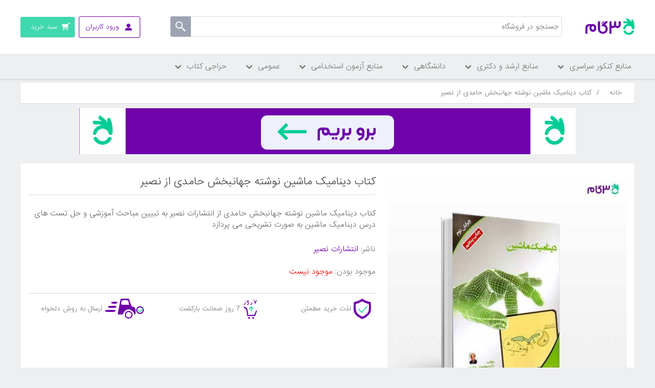

--- FILE ---
content_type: text/html; charset=utf-8
request_url: https://shop.3gaam.com/%DA%A9%D8%AA%D8%A7%D8%A8-%D8%AF%DB%8C%D9%86%D8%A7%D9%85%DB%8C%DA%A9-%D9%85%D8%A7%D8%B4%DB%8C%D9%86-%D8%AC%D9%87%D8%A7%D9%86%D8%A8%D8%AE%D8%B4-%D8%AD%D8%A7%D9%85%D8%AF%DB%8C-%D9%86%D8%B5%DB%8C%D8%B1
body_size: 19496
content:

<!DOCTYPE html>
<html     dir="rtl"
>
<head>
    <title>کتاب دینامیک ماشین نوشته جهانبخش حامدی از نصیر|فروشگاه اینترنتی کتاب کنکوری 3گام - خرید آنلاین کتاب</title>
    <meta http-equiv="Content-type" content="text/html;charset=UTF-8" />
    <meta name="description" content="کتاب دینامیک ماشین نوشته جهانبخش حامدی از انتشارات نصیر به تبیین مباحث آموزشی و حل تست های درس دینامیک ماشین به صورت تشریحی می پردازد" />
    <meta name="keywords" content="دینامیک ماشین" />
    <meta name="viewport" content="width=device-width, initial-scale=1" />
    <meta property="og:type" content="product" />
<meta property="og:title" content="کتاب دینامیک ماشین نوشته جهانبخش حامدی از نصیر" />
<meta property="og:description" content="کتاب دینامیک ماشین نوشته جهانبخش حامدی از انتشارات نصیر به تبیین مباحث آموزشی و حل تست های درس دینامیک ماشین به صورت تشریحی می پردازد" />
<meta property="og:image" content="https://shop.3gaam.com/content/images/thumbs/0058779-XAI-550.jpeg" />
<meta property="og:url" content="https://shop.3gaam.com/%DA%A9%D8%AA%D8%A7%D8%A8-%D8%AF%DB%8C%D9%86%D8%A7%D9%85%DB%8C%DA%A9-%D9%85%D8%A7%D8%B4%DB%8C%D9%86-%D8%AC%D9%87%D8%A7%D9%86%D8%A8%D8%AE%D8%B4-%D8%AD%D8%A7%D9%85%D8%AF%DB%8C-%D9%86%D8%B5%DB%8C%D8%B1" />
<meta property="og:site_name" content="3gaam" />
<meta property="twitter:card" content="summary" />
<meta property="twitter:site" content="3gaam" />
<meta property="twitter:title" content="کتاب دینامیک ماشین نوشته جهانبخش حامدی از نصیر" />
<meta property="twitter:description" content="کتاب دینامیک ماشین نوشته جهانبخش حامدی از انتشارات نصیر به تبیین مباحث آموزشی و حل تست های درس دینامیک ماشین به صورت تشریحی می پردازد" />
<meta property="twitter:image" content="https://shop.3gaam.com/content/images/thumbs/0058779-XAI-550.jpeg" />
<meta property="twitter:url" content="https://shop.3gaam.com/%DA%A9%D8%AA%D8%A7%D8%A8-%D8%AF%DB%8C%D9%86%D8%A7%D9%85%DB%8C%DA%A9-%D9%85%D8%A7%D8%B4%DB%8C%D9%86-%D8%AC%D9%87%D8%A7%D9%86%D8%A8%D8%AE%D8%B4-%D8%AD%D8%A7%D9%85%D8%AF%DB%8C-%D9%86%D8%B5%DB%8C%D8%B1" />

    
        <!-- Yekta net -->
    <script>!function (t, e, n) { t.yektanetAnalyticsObject = n, t[n] = t[n] || function () { t[n].q.push(arguments) }, t[n].q = t[n].q || []; var a = new Date, r = a.getFullYear().toString() + "0" + a.getMonth() + "0" + a.getDate() + "0" + a.getHours(), c = e.getElementsByTagName("script")[0], s = e.createElement("script"); s.id = "ua-script-DPJI8GWL"; s.dataset.analyticsobject = n; s.async = 1; s.type = "text/javascript"; s.src = "https://cdn.yektanet.com/rg_woebegone/scripts_v3/DPJI8GWL/rg.complete.js?v=" + r, c.parentNode.insertBefore(s, c) }(window, document, "yektanet");</script>
    <!-- End Yekta net -->

    
    <link href="/bundles/styles/sppghisokn8d6nta1c0ntpplrmvmsrqd6ojkucn3hly1?v=BTwYsOAuTCnwJiFTMnhwu0vg5qZyBWdwrngMu2t5XpU1" rel="stylesheet"/>


    <script src="/bundles/scripts/jhszavqlzfrq00dwkczmpxra11ycml9exvw2mupl3js1?v=zG1zYj_EU6NJfOydXq5mdsd0oycVBX5T3TlrpxmnqCM1"></script>


    <link rel="canonical" href="https://shop.3gaam.com/%DA%A9%D8%AA%D8%A7%D8%A8-%D8%AF%DB%8C%D9%86%D8%A7%D9%85%DB%8C%DA%A9-%D9%85%D8%A7%D8%B4%DB%8C%D9%86-%D8%AC%D9%87%D8%A7%D9%86%D8%A8%D8%AE%D8%B4-%D8%AD%D8%A7%D9%85%D8%AF%DB%8C-%D9%86%D8%B5%DB%8C%D8%B1" />

    
    
    
    
<link rel="shortcut icon" href="https://shop.3gaam.com/favicon.ico"/>
<link rel="apple-touch-icon-precomposed" sizes="144x144" href="/content/images/icons/apple-touch-icon-144x144-precomposed.png" />
<link rel="apple-touch-icon-precomposed" sizes="114x114" href="/content/images/icons/apple-touch-icon-114x114-precomposed.png" />
<link rel="apple-touch-icon-precomposed" sizes="72x72" href="/content/images/icons/apple-touch-icon-72x72-precomposed.png" />
<link rel="apple-touch-icon-precomposed" href="/content/images/icons/apple-touch-icon-57x57-precomposed.png" />


    
<!-- Google Tag Manager -->
<script>
dataLayer = [];

(function(w,d,s,l,i){w[l]=w[l]||[];w[l].push({'gtm.start':
new Date().getTime(),event:'gtm.js'});var f=d.getElementsByTagName(s)[0],
j=d.createElement(s),dl=l!='dataLayer'?'&l='+l:'';j.async=true;j.src=
'https://www.googletagmanager.com/gtm.js?id='+i+dl;f.parentNode.insertBefore(j,f);
})(window,document,'script','dataLayer','GTM-5G7RVJ');</script>
<!-- End Google Tag Manager -->

<!-- Yekta net WEB-->
<script>!function (t, e, n) { t.yektanetAnalyticsObject = n, t[n] = t[n] || function () { t[n].q.push(arguments) }, t[n].q = t[n].q || []; var a = new Date, r = a.getFullYear().toString() + "0" + a.getMonth() + "0" + a.getDate() + "0" + a.getHours(), c = e.getElementsByTagName("script")[0], s = e.createElement("script"); s.id = "ua-script-DPJI8GWL"; s.dataset.analyticsobject = n; s.async = 1; s.type = "text/javascript"; s.src = "https://cdn.yektanet.com/rg_woebegone/scripts_v3/DPJI8GWL/rg.complete.js?v=" + r, c.parentNode.insertBefore(s, c) }(window, document, "yektanet");</script>
<!-- End Yekta net -->
</head>
<body>
    <!-- Google Tag Manager (noscript) -->
<noscript>
    <iframe src="https://www.googletagmanager.com/ns.html?id=GTM-5G7RVJ"
            height="0" width="0" style="display:none;visibility:hidden"></iframe>
</noscript>
<!-- End Google Tag Manager (noscript) -->


    


<div class="ajax-loading-block-window" style="display: none">
</div>
<div id="dialog-notifications-success" title="اطلاع رسانی" style="display:none;">
</div>
<div id="dialog-notifications-error" title="خطا" style="display:none;">
</div>
<div id="bar-notification" class="bar-notification">
    <span class="close" title="ببند">&nbsp;</span>
</div>




<!--[if lte IE 7]>
    <div style="clear:both;height:59px;text-align:center;position:relative;">
        <a href="http://www.microsoft.com/windows/internet-explorer/default.aspx" target="_blank">
            <img src="/Themes/DefaultClean/Content/images/ie_warning.jpg" height="42" width="820" alt="You are using an outdated browser. For a faster, safer browsing experience, upgrade for free today." />
        </a>
    </div>
<![endif]-->


<div class="master-wrapper-page pusher">
    
    
<div class="header">
    
    <div class="header-upper">
        <div class="menu-icon-container menu-item" onclick="myFunction(this)">
            <div class="menu-container menu-icon">
                <div class="bar1"></div>
                <div class="bar2"></div>
                <div class="bar3"></div>
            </div>
            <div class="menu-title">دسته بندی ها</div>
        </div>
        <div class="header-logo">
            <a href="/">
                <img title="" alt="3gaam" src="/Themes/DefaultClean/Content/images/logo.png">
            </a>
        </div>
        <div class="header-left">
            <div class="search-box store-search-box">
                <div class="mobile-search-background"><span>لغو</span>
                </div>
                <form action="/search" id="small-search-box-form" method="get">    <input type="text" class="search-box-text desktop-search-input" id="small-searchterms" autocomplete="off" name="q" placeholder="جستجو در فروشگاه" />
    <input type="submit" class="button-1 search-box-button" value="" />
        <script type="text/javascript">
            $("#small-search-box-form").submit(function(event) {
                if ($("#small-searchterms").val() == "") {
                    alert('لطفا چند کلمه کلیدی برای جستجو وارد کنید');
                    $("#small-searchterms").focus();
                    event.preventDefault();
                }
            });
        </script>
        
            <script type="text/javascript">
                $(document).ready(function() {
                    $('#small-searchterms').autocomplete({
                            delay: 500,
                            minLength: 3,
                            source: '/catalog/searchtermautocomplete',
                            appendTo: '.search-box',
                            select: function(event, ui) {
                                $("#small-searchterms").val(ui.item.label);
                                setLocation(ui.item.producturl);
                                return false;
                            }
                        })
                        .data("ui-autocomplete")._renderItem = function(ul, item) {
                            var t = item.label;
                            //html encode
                            t = htmlEncode(t);
                            return $("<li></li>")
                                .data("item.autocomplete", item)
                                .append("<a><img src='" + item.productpictureurl + "'><span>" + t + "</span></a>")
                                .appendTo(ul);
                        };

                    
                });

               
            </script>
        
</form>
            </div>
            <div class="header-links-wrapper">
                <div class="header-links">
    <ul>
        
            <li class="user-menu log-in-menu not-login">
                <a href="/login"><span class="desktop-login">ورود کاربران</span><span class="mobile-login">ورود</span></a>
                <ul class="login-ul">
                    <li><a href="/login" class="ico-login">ورود کاربران</a></li>
                    <li class="ico-register-li">عضو نیستید؟ <a href="/register" class="ico-register">ثبت نام</a></li>

                </ul>
                
            </li>
                
            <li id="topcartlink">
                <a href="/cart" class="ico-cart">
                    <span class="cart-label desktop-cart">سبد خرید</span>
                    <span class="cart-label mobile-cart">سبد</span>
                    <span class="cart-qty">(0)</span>
                </a>
            </li>
        
    </ul>
            <script type="text/javascript">
            $(document).ready(function () {
                $('.header').on('mouseenter', '#topcartlink', function () {
                    $('#flyout-cart').addClass('active');
                });
                $('.header').on('mouseleave', '#topcartlink', function () {
                    $('#flyout-cart').removeClass('active');
                });
                $('.header').on('mouseenter', '#flyout-cart', function () {
                    $('#flyout-cart').addClass('active');
                });
                $('.header').on('mouseleave', '#flyout-cart', function () {
                    $('#flyout-cart').removeClass('active');
                });
            });
            $(document).ready(function () {
                $('.user-menu a.logged-in').click(function () {
                $(this).next('ul').css("display", "block");

                });
                $('body,html').click(function (e) {
                    $('.user-menu a.logged-in').next('ul').css("display", "none");

                });
                $("body").on('click', ".user-menu a.logged-in", function (e) {
                    e.stopPropagation();
                });
            });
        </script>
</div>

                <div id="flyout-cart" class="flyout-cart">
    <div class="mini-shopping-cart">
        <div class="count">
سبد خرید شما خالی است        </div>
    </div>
</div>

            </div>
        </div>
        <div class="header-selectors-wrapper">

            

            

            

            
        </div>

    </div>
    
</div>
<script>
    
  
    function myFunction(x) {
        x.classList.toggle("change");
    }

    $('.user-menu .logged-in').click(function (e) {
        $(this).find('ul').css("display", "block");;


    });
</script>
<script type="text/javascript">
    AjaxCart.init(false, '.header-links .cart-qty', '.header-links .wishlist-qty', '#flyout-cart');
</script>
    

<nav class="site-nav">
    <div class="container">
        <div class="hide-sidebar">
            <ul class="root">

                    <li class="level-one">
                        <span>
                            منابع کنکور سراسری
                            <span class="level-one-arrow"></span>
                        </span>
                        <div class="level-two-ul-container">
                            
                            <ul class="level-two-ul">

                                <li class="level-two empty-level">
                                    <span> <a href="/%D8%AA%D8%AC%D8%B1%D8%A8%DB%8C">تجربی </a>  <span class="arrow"></span></span>
                                    <ul class="level-three-ul">
                                    </ul>
                                </li>
                                <li class="level-two empty-level">
                                    <span> <a href="/%D8%A7%D9%86%D8%B3%D8%A7%D9%86%DB%8C">انسانی </a>  <span class="arrow"></span></span>
                                    <ul class="level-three-ul">
                                    </ul>
                                </li>

                            </ul>

                            
                            <ul class="level-two-ul">

                                <li class="level-two empty-level">
                                    <span><a href="/%D8%B1%DB%8C%D8%A7%D8%B6%DB%8C-2">ریاضی</a>  <span class="arrow"></span></span>
                                    <ul class="level-three-ul">
                                    </ul>
                                </li>
                                <li class="level-two empty-level">
                                    <span><a href="/%D8%B2%D8%A8%D8%A7%D9%86-2">زبان</a>  <span class="arrow"></span></span>
                                    <ul class="level-three-ul">
                                    </ul>
                                </li>

                            </ul>

                            
                            <ul class="level-two-ul">

                                <li class="level-two empty-level">
                                    <span> <a href="/%D9%87%D9%86%D8%B1-2">هنر</a> <span class="arrow"></span></span>
                                    <ul class="level-three-ul">
                                    </ul>
                                </li>

                            </ul>

                            
                            <ul class="level-two-ul">


                            </ul>

                            
                            <ul class="level-two-ul">


                            </ul>



                            <div class="menu-line-container">
                                <div class="menu-line"></div>
                                <div class="menu-line"></div>
                                <div class="menu-line"></div>
                                <div class="menu-line"></div>
                            </div>
                            <a href="/%DA%A9%D9%85%DA%A9-%D8%A2%D9%85%D9%88%D8%B2%D8%B4%DB%8C" class="see-all-cta">
                                مشاهده همه دسته بندی های
                                <br />
                                <span> منابع کنکور سراسری  </span>
                            </a>
                        </div>
                    </li>
                    <li class="level-one">
                        <span>
                            منابع ارشد و دکتری
                            <span class="level-one-arrow"></span>
                        </span>
                        <div class="level-two-ul-container">
                            
                            <ul class="level-two-ul">

                                <li class="level-two empty-level">
                                    <span> <a href="/%D9%85%D8%AC%D9%85%D9%88%D8%B9%D9%87-%D8%B1%D9%88%D8%A7%D9%86-%D8%B4%D9%86%D8%A7%D8%B3%DB%8C-1">مجموعه روانشناسی </a>  <span class="arrow"></span></span>
                                    <ul class="level-three-ul">
                                    </ul>
                                </li>
                                <li class="level-two empty-level">
                                    <span> <a href="/%D9%85%D8%AC%D9%85%D9%88%D8%B9%D9%87-%D9%85%D8%AF%DB%8C%D8%B1%DB%8C%D8%AA">مجموعه مدیریت </a>  <span class="arrow"></span></span>
                                    <ul class="level-three-ul">
                                    </ul>
                                </li>
                                <li class="level-two empty-level">
                                    <span> <a href="/%D8%AE%D8%B1%DB%8C%D8%AF-%D9%85%D9%86%D8%A7%D8%A8%D8%B9-%D8%A7%D8%B1%D8%B4%D8%AF-%D9%88-%D8%AF%DA%A9%D8%AA%D8%B1%DB%8C-%D9%85%D8%AC%D9%85%D9%88%D8%B9%D9%87-%D8%B9%D9%84%D9%88%D9%85-%D8%AA%D8%B1%D8%A8%DB%8C%D8%AA%DB%8C">مجموعه علوم تربیتی </a>  <span class="arrow"></span></span>
                                    <ul class="level-three-ul">
                                    </ul>
                                </li>
                                <li class="level-two empty-level">
                                    <span> <a href="/%D9%85%D8%AC%D9%85%D9%88%D8%B9%D9%87-%D8%AD%D8%B3%D8%A7%D8%A8%D8%AF%D8%A7%D8%B1%DB%8C">مجموعه حسابداری </a>  <span class="arrow"></span></span>
                                    <ul class="level-three-ul">
                                    </ul>
                                </li>
                                <li class="level-two empty-level">
                                    <span> <a href="/%D9%85%D8%AC%D9%85%D9%88%D8%B9%D9%87-%D8%AD%D9%82%D9%88%D9%82">مجموعه حقوق </a>  <span class="arrow"></span></span>
                                    <ul class="level-three-ul">
                                    </ul>
                                </li>
                                <li class="level-two empty-level">
                                    <span> <a href="/%D9%85%D8%AC%D9%85%D9%88%D8%B9%D9%87-%D8%B2%D8%A8%D8%A7%D9%86-%D8%A7%D9%86%DA%AF%D9%84%DB%8C%D8%B3%DB%8C">مجموعه زبان انگلیسی </a>  <span class="arrow"></span></span>
                                    <ul class="level-three-ul">
                                    </ul>
                                </li>
                                <li class="level-two empty-level">
                                    <span> <a href="/%D9%85%D8%AC%D9%85%D9%88%D8%B9%D9%87-%D9%BE%D8%B1%D8%B3%D8%AA%D8%A7%D8%B1%DB%8C">مجموعه پرستاری </a>  <span class="arrow"></span></span>
                                    <ul class="level-three-ul">
                                    </ul>
                                </li>
                                <li class="level-two empty-level">
                                    <span> <a href="/%D9%85%D8%AC%D9%85%D9%88%D8%B9%D9%87-%D9%85%D9%87%D9%86%D8%AF%D8%B3%DB%8C-%D9%85%DA%A9%D8%A7%D9%86%DB%8C%DA%A9">مجموعه مهندسی مکانیک </a>  <span class="arrow"></span></span>
                                    <ul class="level-three-ul">
                                    </ul>
                                </li>

                            </ul>

                            
                            <ul class="level-two-ul">

                                <li class="level-two empty-level">
                                    <span><a href="/%D9%85%D8%AC%D9%85%D9%88%D8%B9%D9%87-%D8%AA%D8%B1%D8%A8%DB%8C%D8%AA-%D8%A8%D8%AF%D9%86%DB%8C-%D9%88-%D8%B9%D9%84%D9%88%D9%85-%D9%88%D8%B1%D8%B2%D8%B4%DB%8C">مجموعه تربیت بدنی و علوم ورزشی</a>  <span class="arrow"></span></span>
                                    <ul class="level-three-ul">
                                    </ul>
                                </li>
                                <li class="level-two empty-level">
                                    <span><a href="/%D9%85%D8%AC%D9%85%D9%88%D8%B9%D9%87-%D9%85%D8%B4%D8%A7%D9%88%D8%B1%D9%87">مجموعه مشاوره</a>  <span class="arrow"></span></span>
                                    <ul class="level-three-ul">
                                    </ul>
                                </li>
                                <li class="level-two empty-level">
                                    <span><a href="/%D9%85%D8%AC%D9%85%D9%88%D8%B9%D9%87-%D8%B9%D9%84%D9%88%D9%85-%D8%A2%D8%B2%D9%85%D8%A7%DB%8C%D8%B4%DA%AF%D8%A7%D9%87%DB%8C-(1)">مجموعه علوم  ازمایشگاهی (1)</a>  <span class="arrow"></span></span>
                                    <ul class="level-three-ul">
                                    </ul>
                                </li>
                                <li class="level-two empty-level">
                                    <span><a href="/%D9%85%D8%AC%D9%85%D9%88%D8%B9%D9%87-%D9%85%D9%87%D9%86%D8%AF%D8%B3%DB%8C-%D8%B9%D9%85%D8%B1%D8%A7%D9%86">مجموعه مهندسی عمران</a>  <span class="arrow"></span></span>
                                    <ul class="level-three-ul">
                                    </ul>
                                </li>
                                <li class="level-two empty-level">
                                    <span><a href="/%D9%85%D9%87%D9%86%D8%AF%D8%B3%DB%8C-%DA%A9%D8%A7%D9%85%D9%BE%DB%8C%D9%88%D8%AA%D8%B1">مهندسی کامپیوتر</a>  <span class="arrow"></span></span>
                                    <ul class="level-three-ul">
                                    </ul>
                                </li>
                                <li class="level-two empty-level">
                                    <span><a href="/%D9%85%D8%AC%D9%85%D9%88%D8%B9%D9%87-%D8%B2%DB%8C%D8%B3%D8%AA-%D8%B4%D9%86%D8%A7%D8%B3%DB%8C-%D8%B9%D9%84%D9%88%D9%85-%D8%B3%D9%84%D9%88%D9%84%DB%8C-%D9%88-%D9%85%D9%88%D9%84%DA%A9%D9%88%D9%84%DB%8C">مجموعه زیست شناسی علوم سلولی و مولکولی</a>  <span class="arrow"></span></span>
                                    <ul class="level-three-ul">
                                    </ul>
                                </li>
                                <li class="level-two empty-level">
                                    <span><a href="/%D9%85%D8%AC%D9%85%D9%88%D8%B9%D9%87-%D9%85%D9%87%D9%86%D8%AF%D8%B3%DB%8C-%D8%A8%D8%B1%D9%82">مجموعه مهندسی برق</a>  <span class="arrow"></span></span>
                                    <ul class="level-three-ul">
                                    </ul>
                                </li>
                                <li class="level-two empty-level">
                                    <span><a href="/%D9%85%D8%AC%D9%85%D9%88%D8%B9%D9%87-%D9%85%D8%AF%DB%8C%D8%B1%DB%8C%D8%AA-%DA%A9%D8%B3%D8%A8-%D9%88-%DA%A9%D8%A7%D8%B1">مجموعه مدیریت کسب و کار</a>  <span class="arrow"></span></span>
                                    <ul class="level-three-ul">
                                    </ul>
                                </li>

                            </ul>

                            
                            <ul class="level-two-ul">

                                <li class="level-two empty-level">
                                    <span> <a href="/%D9%85%D8%AC%D9%85%D9%88%D8%B9%D9%87-%D8%B4%DB%8C%D9%85%DB%8C">مجموعه شیمی</a> <span class="arrow"></span></span>
                                    <ul class="level-three-ul">
                                    </ul>
                                </li>
                                <li class="level-two empty-level">
                                    <span> <a href="/%D9%85%D8%AC%D9%85%D9%88%D8%B9%D9%87-%D8%B9%D9%84%D9%88%D9%85-%D8%AA%D8%BA%D8%B0%DB%8C%D9%87">مجموعه علوم تغذیه</a> <span class="arrow"></span></span>
                                    <ul class="level-three-ul">
                                    </ul>
                                </li>
                                <li class="level-two empty-level">
                                    <span> <a href="/%D9%85%D8%AC%D9%85%D9%88%D8%B9%D9%87-%D8%B9%D9%84%D9%88%D9%85-%D8%A2%D8%B2%D9%85%D8%A7%DB%8C%D8%B4%DA%AF%D8%A7%D9%87%DB%8C-(2)">مجموعه علوم  ازمایشگاهی (2)</a> <span class="arrow"></span></span>
                                    <ul class="level-three-ul">
                                    </ul>
                                </li>
                                <li class="level-two empty-level">
                                    <span> <a href="/%D9%85%D8%AC%D9%85%D9%88%D8%B9%D9%87-%D8%B9%D9%84%D9%88%D9%85-%D8%A2%D8%B2%D9%85%D8%A7%DB%8C%D8%B4%DA%AF%D8%A7%D9%87%DB%8C-(3)">مجموعه علوم  ازمایشگاهی (3)</a> <span class="arrow"></span></span>
                                    <ul class="level-three-ul">
                                    </ul>
                                </li>
                                <li class="level-two empty-level">
                                    <span> <a href="/%D8%B3%D9%85-%D8%B4%D9%86%D8%A7%D8%B3%DB%8C">سم شناسی</a> <span class="arrow"></span></span>
                                    <ul class="level-three-ul">
                                    </ul>
                                </li>
                                <li class="level-two empty-level">
                                    <span> <a href="/%D9%85%D9%87%D9%86%D8%AF%D8%B3%DB%8C-%D8%B5%D9%86%D8%A7%DB%8C%D8%B9">مهندسی صنایع</a> <span class="arrow"></span></span>
                                    <ul class="level-three-ul">
                                    </ul>
                                </li>
                                <li class="level-two empty-level">
                                    <span> <a href="/%D9%85%D8%AC%D9%85%D9%88%D8%B9%D9%87-%D8%B9%D9%84%D9%88%D9%85-%D8%A7%D9%82%D8%AA%D8%B5%D8%A7%D8%AF%DB%8C">مجموعه علوم اقتصادی</a> <span class="arrow"></span></span>
                                    <ul class="level-three-ul">
                                    </ul>
                                </li>
                                <li class="level-two empty-level">
                                    <span> <a href="/%D9%85%D8%AC%D9%85%D9%88%D8%B9%D9%87-%D9%85%D9%87%D9%86%D8%AF%D8%B3%DB%8C-%D8%B4%DB%8C%D9%85%DB%8C">مجموعه مهندسی شیمی</a> <span class="arrow"></span></span>
                                    <ul class="level-three-ul">
                                    </ul>
                                </li>

                            </ul>

                            
                            <ul class="level-two-ul">

                                <li class="level-two empty-level">
                                    <span> <a href="/%D9%85%D8%AC%D9%85%D9%88%D8%B9%D9%87-%D9%81%DB%8C%D8%B2%DB%8C%DA%A9">مجموعه فیزیک</a> <span class="arrow"></span></span>
                                    <ul class="level-three-ul">
                                    </ul>
                                </li>
                                <li class="level-two empty-level">
                                    <span> <a href="/%DA%AF%D8%B1%D9%88%D9%87-%D9%87%D9%86%D8%B1">گروه هنر</a> <span class="arrow"></span></span>
                                    <ul class="level-three-ul">
                                    </ul>
                                </li>

                            </ul>

                            
                            <ul class="level-two-ul">

                                <li class="level-two empty-level">
                                    <span> <a href="/%D9%85%D8%AC%D9%85%D9%88%D8%B9%D9%87-%D8%B9%D9%84%D9%88%D9%85-%D8%B3%DB%8C%D8%A7%D8%B3%DB%8C-%D9%88-%D8%B1%D9%88%D8%A7%D8%A8%D8%B7-%D8%A8%DB%8C%D9%86-%D8%A7%D9%84%D9%85%D9%84%D9%84">مجموعه علوم سیاسی و روابط بین الملل</a> <span class="arrow"></span></span>
                                    <ul class="level-three-ul">
                                    </ul>
                                </li>
                                <li class="level-two empty-level">
                                    <span> <a href="/%D9%85%D8%AC%D9%85%D9%88%D8%B9%D9%87-%D9%85%D8%A7%D9%85%D8%A7%DB%8C%DB%8C">مجموعه مامایی</a> <span class="arrow"></span></span>
                                    <ul class="level-three-ul">
                                    </ul>
                                </li>

                            </ul>



                            <div class="menu-line-container">
                                <div class="menu-line"></div>
                                <div class="menu-line"></div>
                                <div class="menu-line"></div>
                                <div class="menu-line"></div>
                            </div>
                            <a href="/%DA%AF%D8%B1%D9%88%D9%87-%D8%B9%D9%84%D9%88%D9%85-%D8%A7%D9%86%D8%B3%D8%A7%D9%86%DB%8C" class="see-all-cta">
                                مشاهده همه دسته بندی های
                                <br />
                                <span> منابع ارشد و دکتری  </span>
                            </a>
                        </div>
                    </li>
                    <li class="level-one">
                        <span>
                            دانشگاهی
                            <span class="level-one-arrow"></span>
                        </span>
                        <div class="level-two-ul-container">
                            
                            <ul class="level-two-ul">

                                <li class="level-two empty-level">
                                    <span> <a href="/%D8%A8%D9%87%D8%AF%D8%A7%D8%B4%D8%AA">بهداشت </a>  <span class="arrow"></span></span>
                                    <ul class="level-three-ul">
                                    </ul>
                                </li>
                                <li class="level-two empty-level">
                                    <span> <a href="/%D8%B9%D9%84%D9%88%D9%85-%D8%A7%D9%86%D8%B3%D8%A7%D9%86%DB%8C">علوم انسانی </a>  <span class="arrow"></span></span>
                                    <ul class="level-three-ul">
                                    </ul>
                                </li>

                            </ul>

                            
                            <ul class="level-two-ul">

                                <li class="level-two empty-level">
                                    <span><a href="/%D8%B9%D9%84%D9%88%D9%85-%D9%BE%D8%A7%DB%8C%D9%87">علوم پایه</a>  <span class="arrow"></span></span>
                                    <ul class="level-three-ul">
                                    </ul>
                                </li>
                                <li class="level-two empty-level">
                                    <span><a href="/%D9%81%D9%86%DB%8C-%D9%88-%D9%85%D9%87%D9%86%D8%AF%D8%B3%DB%8C">فنی و مهندسی</a>  <span class="arrow"></span></span>
                                    <ul class="level-three-ul">
                                    </ul>
                                </li>

                            </ul>

                            
                            <ul class="level-two-ul">

                                <li class="level-two empty-level">
                                    <span> <a href="/%DA%A9%D8%B4%D8%A7%D9%88%D8%B1%D8%B2%DB%8C">کشاورزی</a> <span class="arrow"></span></span>
                                    <ul class="level-three-ul">
                                    </ul>
                                </li>
                                <li class="level-two empty-level">
                                    <span> <a href="/%D9%87%D9%86%D8%B1">هنر</a> <span class="arrow"></span></span>
                                    <ul class="level-three-ul">
                                    </ul>
                                </li>

                            </ul>

                            
                            <ul class="level-two-ul">


                            </ul>

                            
                            <ul class="level-two-ul">


                            </ul>



                            <div class="menu-line-container">
                                <div class="menu-line"></div>
                                <div class="menu-line"></div>
                                <div class="menu-line"></div>
                                <div class="menu-line"></div>
                            </div>
                            <a href="/%D8%AF%D8%A7%D9%86%D8%B4%DA%AF%D8%A7%D9%87%DB%8C" class="see-all-cta">
                                مشاهده همه دسته بندی های
                                <br />
                                <span> دانشگاهی  </span>
                            </a>
                        </div>
                    </li>
                    <li class="level-one">
                        <span>
                            منابع آزمون استخدامی
                            <span class="level-one-arrow"></span>
                        </span>
                        <div class="level-two-ul-container">
                            
                            <ul class="level-two-ul">

                                <li class="level-two ">
                                    <span> <a href="/%D8%A2%D8%B2%D9%85%D9%88%D9%86-%D9%87%D8%A7%DB%8C-%D8%A7%D8%B3%D8%AA%D8%AE%D8%AF%D8%A7%D9%85%DB%8C">آزمون های استخدامی </a>  <span class="arrow"></span></span>
                                    <ul class="level-three-ul">
                                        <li class="level-three">
                                            <a href="/%D9%85%D9%86%D8%A7%D8%A8%D8%B9-%D8%B9%D9%85%D9%88%D9%85%DB%8C">خرید منابع عمومی آزمون استخدامی</a>
                                        </li>
                                        <li class="level-three">
                                            <a href="/%D9%85%D8%AC%D9%85%D9%88%D8%B9%D9%87-%D9%85%D8%AF%DB%8C%D8%B1%DB%8C%D8%AA-2">مجموعه مدیریت</a>
                                        </li>
                                        <li class="level-three">
                                            <a href="/%D9%85%D9%87%D9%86%D8%AF%D8%B3%DB%8C-%D8%A8%D8%B1%D9%82">مهندسی برق</a>
                                        </li>
                                        <li class="level-three">
                                            <a href="/%D9%85%D9%87%D9%86%D8%AF%D8%B3%DB%8C-%DA%A9%D8%A7%D9%85%D9%BE%DB%8C%D9%88%D8%AA%D8%B1-2">مهندسی کامپیوتر</a>
                                        </li>
                                    </ul>
                                </li>

                            </ul>

                            
                            <ul class="level-two-ul">

                                <li class="level-two continue empty-level">

                                    <ul class="level-three-ul">


                                    <li class="level-three">
                                        <a href="/%D9%85%D9%87%D9%86%D8%AF%D8%B3%DB%8C-%D9%85%DA%A9%D8%A7%D9%86%DB%8C%DA%A9">مهندسی مکانیک</a>
                                    </li>
                                    <li class="level-three">
                                        <a href="/%D8%B1%D9%88%D8%A7%D9%86%D8%B4%D9%86%D8%A7%D8%B3%DB%8C">روانشناسی</a>
                                    </li>
                                    <li class="level-three">
                                        <a href="/%D8%B9%D9%84%D9%88%D9%85-%D8%AA%D8%B1%D8%A8%DB%8C%D8%AA%DB%8C">علوم تربیتی</a>
                                    </li>
                                    <li class="level-three">
                                        <a href="/%D8%AD%D8%B3%D8%A7%D8%A8%D8%AF%D8%A7%D8%B1%DB%8C-2">حسابداری</a>
                                    </li>
                                    <li class="level-three">
                                        <a href="/%D9%85%D9%87%D9%86%D8%AF%D8%B3%DB%8C-%D9%85%D8%B9%D9%85%D8%A7%D8%B1%DB%8C-2">مهندسی معماری</a>
                                    </li>



                                    </ul>
                                </li>

                            </ul>

                            
                            <ul class="level-two-ul">

                                <li class="level-two continue empty-level">

                                    <ul class="level-three-ul">


                                        <li class="level-three">
                                            <a href="/%D9%BE%D8%B1%D8%B3%D8%AA%D8%A7%D8%B1%DB%8C">پرستاری</a>
                                        </li>
                                        <li class="level-three">
                                            <a href="/%D9%85%D8%A7%D9%85%D8%A7%DB%8C%DB%8C">مامایی</a>
                                        </li>
                                        <li class="level-three">
                                            <a href="/%D8%B3%D8%A7%DB%8C%D8%B1-%D8%B1%D8%B4%D8%AA%D9%87-%D9%87%D8%A7">سایر رشته ها</a>
                                        </li>

                                    </ul>
                                </li>

                            </ul>

                            
                            <ul class="level-two-ul">


                            </ul>

                            
                            <ul class="level-two-ul">


                            </ul>



                            <div class="menu-line-container">
                                <div class="menu-line"></div>
                                <div class="menu-line"></div>
                                <div class="menu-line"></div>
                                <div class="menu-line"></div>
                            </div>
                            <a href="/%D9%85%D9%86%D8%A7%D8%A8%D8%B9-%D8%B3%D8%A7%DB%8C%D8%B1-%D8%A2%D8%B2%D9%85%D9%88%D9%86-%D9%87%D8%A7" class="see-all-cta">
                                مشاهده همه دسته بندی های
                                <br />
                                <span> منابع آزمون استخدامی  </span>
                            </a>
                        </div>
                    </li>
                    <li class="level-one">
                        <span>
                            عمومی
                            <span class="level-one-arrow"></span>
                        </span>
                        <div class="level-two-ul-container">
                            
                            <ul class="level-two-ul">

                                <li class="level-two empty-level">
                                    <span> <a href="/%D8%A7%D8%AF%D8%A8%DB%8C%D8%A7%D8%AA">ادبیات </a>  <span class="arrow"></span></span>
                                    <ul class="level-three-ul">
                                    </ul>
                                </li>
                                <li class="level-two empty-level">
                                    <span> <a href="/%D8%AA%D8%A7%D8%B1%DB%8C%D8%AE%DB%8C">تاریخی </a>  <span class="arrow"></span></span>
                                    <ul class="level-three-ul">
                                    </ul>
                                </li>

                            </ul>

                            
                            <ul class="level-two-ul">

                                <li class="level-two empty-level">
                                    <span><a href="/%D8%B1%D9%88%D8%A7%D9%86-%D8%B4%D9%86%D8%A7%D8%B3%DB%8C">روانشناسی</a>  <span class="arrow"></span></span>
                                    <ul class="level-three-ul">
                                    </ul>
                                </li>
                                <li class="level-two empty-level">
                                    <span><a href="/%D8%B2%D8%A8%D8%A7%D9%86">زبان</a>  <span class="arrow"></span></span>
                                    <ul class="level-three-ul">
                                    </ul>
                                </li>

                            </ul>

                            
                            <ul class="level-two-ul">

                                <li class="level-two empty-level">
                                    <span> <a href="/%D8%B1%D9%85%D8%A7%D9%86-%D9%88-%D8%AF%D8%A7%D8%B3%D8%AA%D8%A7%D9%86">رمان و داستان</a> <span class="arrow"></span></span>
                                    <ul class="level-three-ul">
                                    </ul>
                                </li>

                            </ul>

                            
                            <ul class="level-two-ul">


                            </ul>

                            
                            <ul class="level-two-ul">


                            </ul>



                            <div class="menu-line-container">
                                <div class="menu-line"></div>
                                <div class="menu-line"></div>
                                <div class="menu-line"></div>
                                <div class="menu-line"></div>
                            </div>
                            <a href="/%D8%B9%D9%85%D9%88%D9%85%DB%8C-%D8%B2%D8%A8%D8%A7%D9%86" class="see-all-cta">
                                مشاهده همه دسته بندی های
                                <br />
                                <span> عمومی  </span>
                            </a>
                        </div>
                    </li>
                    <li class="level-one">
                        <span>
                            حراجی کتاب
                            <span class="level-one-arrow"></span>
                        </span>
                        <div class="level-two-ul-container">
                            
                            <ul class="level-two-ul">


                            </ul>

                            
                            <ul class="level-two-ul">


                            </ul>

                            
                            <ul class="level-two-ul">


                            </ul>

                            
                            <ul class="level-two-ul">


                            </ul>

                            
                            <ul class="level-two-ul">


                            </ul>



                            <div class="menu-line-container">
                                <div class="menu-line"></div>
                                <div class="menu-line"></div>
                                <div class="menu-line"></div>
                                <div class="menu-line"></div>
                            </div>
                            <a href="/%D8%AD%D8%B1%D8%A7%D8%AC%DB%8C-%DA%A9%D8%AA%D8%A7%D8%A8" class="see-all-cta">
                                مشاهده همه دسته بندی های
                                <br />
                                <span> حراجی کتاب  </span>
                            </a>
                        </div>
                    </li>



            </ul>

        </div>
    </div>
</nav>









    <div class="master-wrapper-content">
        


        
    
    <div class="breadcrumb white-box">
        <ul>
            
            <li>
                <span itemscope itemtype="http://data-vocabulary.org/Breadcrumb">
                    <a href="/" itemprop="url">
                        <span itemprop="title">خانه</span>
                    </a>
                </span>
                <span class="delimiter">/</span>
            </li>
            <li>
                <strong class="current-item">کتاب دینامیک ماشین نوشته جهانبخش حامدی از نصیر</strong>
                
                
            </li>
        </ul>
    </div>


            

<div class="banner-top">
    <div class="multi-size">
        <div class="small">
            <a href="https://3gaam.ir/cPX" target="_blank">
                <img src="/Content/Images/banner/ahead-of-the-book.gif" alt="ahead-of-the-book" />
            </a>
        </div>
        <div class="big">
            <a href="https://3gaam.ir/cPX" target="_blank">
                <img src="/content/images/banner/ahead-of-the-book-big.gif" alt="ahead-of-the-book">
            </a>
        </div>
    </div>

</div>
        <div class="master-column-wrapper">
            
<div class="center-1">
    
    
<!--product breadcrumb-->

<div class="page product-details-page">
    <div class="page-body">
        
<form action="/%DA%A9%D8%AA%D8%A7%D8%A8-%D8%AF%DB%8C%D9%86%D8%A7%D9%85%DB%8C%DA%A9-%D9%85%D8%A7%D8%B4%DB%8C%D9%86-%D8%AC%D9%87%D8%A7%D9%86%D8%A8%D8%AE%D8%B4-%D8%AD%D8%A7%D9%85%D8%AF%DB%8C-%D9%86%D8%B5%DB%8C%D8%B1" id="product-details-form" method="post">            <div data-productid="2194">
                

<!--Microdata-->
<div
    itemscope itemtype="http://schema.org/Product">
    <meta itemprop="name" content="کتاب دینامیک ماشین نوشته جهانبخش حامدی از نصیر"/>
    <meta itemprop="sku" content="P2158B25"/>
    <meta itemprop="gtin"/>
    <meta itemprop="mpn"/>
    <meta itemprop="description" content="کتاب دینامیک ماشین نوشته جهانبخش حامدی از انتشارات نصیر به تبیین مباحث آموزشی و حل تست های درس دینامیک ماشین به صورت تشریحی می پردازد"/>
    <meta itemprop="image" content="https://shop.3gaam.com/content/images/thumbs/0058779-XAI-550.jpeg"/>
        <meta itemprop="brand" content="انتشارات نصیر"/>
                <div itemprop="offers" itemscope itemtype="http://schema.org/Offer">
            <meta itemprop="url" content="https://shop.3gaam.com/%da%a9%d8%aa%d8%a7%d8%a8-%d8%af%db%8c%d9%86%d8%a7%d9%85%db%8c%da%a9-%d9%85%d8%a7%d8%b4%db%8c%d9%86-%d8%ac%d9%87%d8%a7%d9%86%d8%a8%d8%ae%d8%b4-%d8%ad%d8%a7%d9%85%d8%af%db%8c-%d9%86%d8%b5%db%8c%d8%b1"/>

            <meta itemprop="price" content="4900000.00"/>

            

            <meta itemprop="priceCurrency" content="IRR"/>
            <meta itemprop="priceValidUntil"/>
                    <meta itemprop="availability" content="http://schema.org/OutOfStock"/>

        </div>
    <div itemprop="review" itemscope itemtype="http://schema.org/Review">
        <meta itemprop="author" content="ALL"/>
        <meta itemprop="url" content="https://shop.3gaam.com/productreviews/2194"/>
    </div>
</div>

                <div class="product-essential white-box">
                    
                    <!--product pictures-->
                    
<div class="gallery">
    <div class="picture">
            <img alt="تصویر &#160;کتاب دینامیک ماشین نوشته جهانبخش حامدی از نصیر" src="https://shop.3gaam.com/content/images/thumbs/0058779-XAI-550.jpeg" title="تصویر &#160;کتاب دینامیک ماشین نوشته جهانبخش حامدی از نصیر" id="main-product-img-2194" />
    </div>
        <div class="picture-thumbs">
                <a class="thumb-popup-link" href="https://shop.3gaam.com/content/images/thumbs/0058779-XAI.jpeg" title="تصویر &#160;کتاب دینامیک ماشین نوشته جهانبخش حامدی از نصیر">
                    <img src="https://shop.3gaam.com/content/images/thumbs/0058779-XAI-100.jpeg" alt="تصویر &#160;کتاب دینامیک ماشین نوشته جهانبخش حامدی از نصیر" title="تصویر &#160;کتاب دینامیک ماشین نوشته جهانبخش حامدی از نصیر" />
                </a>
                <a class="thumb-popup-link" href="https://shop.3gaam.com/content/images/thumbs/0003346-FFB.jpg" title="تصویر &#160;کتاب دینامیک ماشین نوشته جهانبخش حامدی از نصیر">
                    <img src="https://shop.3gaam.com/content/images/thumbs/0003346-FFB-100.jpg" alt="تصویر &#160;کتاب دینامیک ماشین نوشته جهانبخش حامدی از نصیر" title="تصویر &#160;کتاب دینامیک ماشین نوشته جهانبخش حامدی از نصیر" />
                </a>
                <a class="thumb-popup-link" href="https://shop.3gaam.com/content/images/thumbs/0003347-425.jpg" title="تصویر &#160;کتاب دینامیک ماشین نوشته جهانبخش حامدی از نصیر">
                    <img src="https://shop.3gaam.com/content/images/thumbs/0003347-425-100.jpg" alt="تصویر &#160;کتاب دینامیک ماشین نوشته جهانبخش حامدی از نصیر" title="تصویر &#160;کتاب دینامیک ماشین نوشته جهانبخش حامدی از نصیر" />
                </a>
        </div>
        <script type="text/javascript">
            $(document).ready(function () {
                $('.thumb-popup-link').magnificPopup(
                {
                    type: 'image',
                    removalDelay: 300,
                    gallery: {
                        enabled: true,
                        tPrev: 'قبلی (کلید سمت چپ)',
                        tNext: 'بعدی ( کلید سمت راست)',
                        tCounter: '%curr% از %total%'
                    },
                    tClose: 'بستن (Esc)',
                    tLoading: 'در حال بارگذاری'
                });
            });
        </script>
</div>
                    
                    <div class="overview">
                        
                        <div class="product-name container">
                            <!--product reviews-->
                            

                            <h1>
                                کتاب دینامیک ماشین نوشته جهانبخش حامدی از نصیر
                            </h1>
                        </div>
                            <div class="short-description">
                                کتاب دینامیک ماشین نوشته جهانبخش حامدی از انتشارات نصیر به تبیین مباحث آموزشی و حل تست های درس دینامیک ماشین به صورت تشریحی می پردازد
                            </div>
                        
                        <!--manufacturers-->
                            <div class="manufacturers">
            <span class="label">ناشر:</span>
        <span class="value">
                <a href="/%D8%A7%D9%86%D8%AA%D8%B4%D8%A7%D8%B1%D8%A7%D8%AA-%D9%86%D8%B5%DB%8C%D8%B1">انتشارات نصیر</a>
        </span>
    </div>

                        <!--availability-->
                            <div class="availability">
            <div class="stock">
                <span class="label">موجود بودن:</span>
                <span class="value outofstock" id="stock-availability-value-2194">موجود نیست</span>
            </div>
        
    </div>


                        <!--SKU, MAN, GTIN, vendor-->
                        <div class="additional-details">
    
            </div>
                        <!--delivery-->
                        
                        <!--sample download-->
                        
                        <!--attributes-->

                        <!--gift card-->

                        <!--rental info-->

                        <!--price & add to cart-->


                        <!--wishlist, compare, email a friend-->
                        <div class="overview-buttons">
                            

                            
                            
                        </div>
                        

                        

                        <!--segaam features-->
                        <div class="container features-container" id="segaam-features">
    <ul>
        <li>
            <a href="" title="لذت خرید مطمئن" target="_blank">
                <i class="icon icon-pleasure"></i><span>لذت خرید مطمئن</span>
            </a>
        </li>
        <li>
            <a href="" title="7 روز ضمانت بازکشت" target="_blank">
                <i class="icon icon-return"></i><span>7 روز ضمانت بازکشت</span>
            </a>
        </li>
        <li>
            <a href="" title="ارسال به روش دلخواه" target="_blank">
                <i class="icon icon-shipping"></i><span>ارسال به روش دلخواه</span>
            </a>
        </li>
    </ul>
</div>

                    </div>

                </div>
                    <div class="full-description white-box">
                        <div class="title">
                            <strong>توضیحات</strong>
                        </div>
                        <p>توضیحاتی در خصوص مولف کتاب:</p>
<p>دکتر جهانبخش حامدی، عضو هیأت علمی دانشگاه آزاد اسلامی تهران مرکزی و دارای بیش از بیست سال سابقه تدریس دروس کنترل اتوماتیک و دینامیک ماشین در دانشگاه ها و موسسات آموزش عالی آزاد می باشد. ایشان مولف کتب متعددی در زمینه کنکور کارشناسی ارشد بوده و همچنین دارای چندین مقاله علمی در کنفرانس ها و مجلات علمی معتبر داخلی و خارجی می باشند.</p>
<p>فهرست مطالب:</p>
<p>فصل اول: کلیات<br />فصل دوم: درجه آزادی مکانیزم های صفحه ای<br />فصل سوم: تحلیل سینماتیکی مکانیزم های صفحه ای<br />فصل چهارم: بادامک ها<br />فصل پنجم: چرخ های طیار<br />فصل ششم: مجموعه چرخدنده<br />فصل هفتم: تحلیل سینتیکی مکانیزم ها<br />فصل هشتم: توازن سیستم های دوار<br />فصل نهم: توازن سیستم های رفت و برگشتی<br />فصل دهم: اثرات ژیرسکوپی<br />به همراه سوالات تألیفی و سراسری</p>
                    </div>
                
                <div class="product-collateral">
                        <div class="product-specs-box white-box">
        <div class="title">
            <strong>مشخصات محصول</strong>
        </div>
        <div class="table-wrapper">
            <table class="data-table">
                <colgroup>
                    <col width="25%" />
                    <col />
                </colgroup>
                <tbody>
                        <tr  class="odd">
                            <td class="spec-name">
                                نوع کتاب
                            </td>
                            <td class="spec-value">
                                درس و تست
                            </td>
                        </tr>
                        <tr  class="even">
                            <td class="spec-name">
                                مقطع
                            </td>
                            <td class="spec-value">
                                دانشگاهی
                            </td>
                        </tr>
                        <tr  class="odd">
                            <td class="spec-name">
                                موضوع
                            </td>
                            <td class="spec-value">
                                دینامیک ماشین
                            </td>
                        </tr>
                        <tr  class="even">
                            <td class="spec-name">
                                ناشر
                            </td>
                            <td class="spec-value">
                                نصیر
                            </td>
                        </tr>
                        <tr  class="odd">
                            <td class="spec-name">
                                مناسب برای:
                            </td>
                            <td class="spec-value">
                                دانشجویان رشته مهندسی مکانیک
                            </td>
                        </tr>
                        <tr  class="even">
                            <td class="spec-name">
                                نوع گردآوری
                            </td>
                            <td class="spec-value">
                                تالیف
                            </td>
                        </tr>
                        <tr  class="odd">
                            <td class="spec-name">
                                نویسنده / نویسندگان
                            </td>
                            <td class="spec-value">
                                دکتر جهانبخش حامدی عض هیئت علمی دانشگاه آزاد اسلامی واحد تهرا مرکزی
                            </td>
                        </tr>
                        <tr  class="even">
                            <td class="spec-name">
                                نوبت چاپ
                            </td>
                            <td class="spec-value">
                                5
                            </td>
                        </tr>
                        <tr  class="odd">
                            <td class="spec-name">
                                تاریخ چاپ
                            </td>
                            <td class="spec-value">
                                1403
                            </td>
                        </tr>
                        <tr  class="even">
                            <td class="spec-name">
                                نوع چاپ
                            </td>
                            <td class="spec-value">
                                تک رنگ - سیاه و سفید
                            </td>
                        </tr>
                        <tr  class="odd">
                            <td class="spec-name">
                                تیراژ
                            </td>
                            <td class="spec-value">
                                1000
                            </td>
                        </tr>
                        <tr  class="even">
                            <td class="spec-name">
                                نوع جلد
                            </td>
                            <td class="spec-value">
                                شومیز
                            </td>
                        </tr>
                        <tr  class="odd">
                            <td class="spec-name">
                                قطع کتاب
                            </td>
                            <td class="spec-value">
                                وزیری
                            </td>
                        </tr>
                        <tr  class="even">
                            <td class="spec-name">
                                تعداد صفحات
                            </td>
                            <td class="spec-value">
                                543
                            </td>
                        </tr>
                        <tr  class="odd">
                            <td class="spec-name">
                                شابک
                            </td>
                            <td class="spec-value">
                                9786229980026
                            </td>
                        </tr>
                        <tr  class="even">
                            <td class="spec-name">
                                وزن
                            </td>
                            <td class="spec-value">
                                817
                            </td>
                        </tr>
                        <tr  class="odd">
                            <td class="spec-name">
                                اندازه کتاب
                            </td>
                            <td class="spec-value">
                                23.8x16.8x2.6
                            </td>
                        </tr>
                </tbody>
            </table>
        </div>
    </div>

                    
                </div>
                    <div class="also-purchased-products-grid product-grid white-box">
        <div class="title">
            <strong>مشتریانی که از این مورد خریداری کرده اند</strong>
        </div>
        <div class="item-grid">
                <div class="item-box">
<div class="product-item" data-productid="2175">
    <div class="picture">
        <a href="/%DA%A9%D8%AA%D8%A7%D8%A8-%D8%B7%D8%B1%D8%A7%D8%AD%DB%8C-%D8%A7%D8%AC%D8%B2%D8%A7%D8%A1-%D9%85%D8%A7%D8%B4%DB%8C%D9%86-%D9%85%D8%B3%D8%B9%D9%88%D8%AF-%D8%B4%D8%B1%DB%8C%D8%B9%D8%AA-%D9%BE%D9%86%D8%A7%D9%87%DB%8C-%D9%86%D8%B5%DB%8C%D8%B1" title="نمایش جزئیات برای &#160;کتاب طراحی اجزاء ماشین نوشته مسعود شریعت پناهی از نصیر">
            <img alt="تصویر &#160;کتاب طراحی اجزاء ماشین نوشته مسعود شریعت پناهی از نصیر" src="https://shop.3gaam.com/content/images/thumbs/0058776-d1W-415.jpeg" title="نمایش جزئیات برای &#160;کتاب طراحی اجزاء ماشین نوشته مسعود شریعت پناهی از نصیر" />
        </a>
    </div>
    <div class="details">
        <h2 class="product-title">
            <a href="/%DA%A9%D8%AA%D8%A7%D8%A8-%D8%B7%D8%B1%D8%A7%D8%AD%DB%8C-%D8%A7%D8%AC%D8%B2%D8%A7%D8%A1-%D9%85%D8%A7%D8%B4%DB%8C%D9%86-%D9%85%D8%B3%D8%B9%D9%88%D8%AF-%D8%B4%D8%B1%DB%8C%D8%B9%D8%AA-%D9%BE%D9%86%D8%A7%D9%87%DB%8C-%D9%86%D8%B5%DB%8C%D8%B1">کتاب طراحی اجزاء ماشین نوشته مسعود شریعت پناهی از نصیر</a>
        </h2>
        <div class="description">
            کتاب طراحی اجزاء ماشین نوشته مسعود شریعت پناهی از انتشارات نصیر به تبیین مباحث آموزشی و حل تست های درس طراحی اجزاء ماشین به صورت تشریحی می پردازد
        </div>
        <div class="add-info">
            
                <div class="product-outofstock"></div>

            
            <div class="buttons">
                
                                            </div>
            
        </div>
    </div>
</div>
</div>
                <div class="item-box">
<div class="product-item" data-productid="1496">
    <div class="picture">
        <a href="/%DA%A9%D8%AA%D8%A7%D8%A8-%D9%85%D9%82%D8%A7%D9%88%D9%85%D8%AA-%D9%85%D8%B5%D8%A7%D9%84%D8%AD-%D9%BE%D9%88%D8%B1%D8%A7%D9%86-%D9%BE%DA%98%D9%88%D9%87%D8%B4-%D9%86%D9%88%D8%B4%D8%AA%D9%87-%D8%AF%DA%A9%D8%AA%D8%B1-%D9%85%D8%AD%D9%85%D8%AF-%D8%AD%D8%B3%D9%86-%D9%86%D8%A7%D8%A6%DB%8C" title="نمایش جزئیات برای &#160;کتاب مقاومت مصالح پوران پژوهش نوشته دکتر محمد حسن نائی">
            <img alt="تصویر &#160;کتاب مقاومت مصالح پوران پژوهش نوشته دکتر محمد حسن نائی" src="https://shop.3gaam.com/content/images/thumbs/0002161-D31-415.jpg" title="نمایش جزئیات برای &#160;کتاب مقاومت مصالح پوران پژوهش نوشته دکتر محمد حسن نائی" />
        </a>
    </div>
    <div class="details">
        <h2 class="product-title">
            <a href="/%DA%A9%D8%AA%D8%A7%D8%A8-%D9%85%D9%82%D8%A7%D9%88%D9%85%D8%AA-%D9%85%D8%B5%D8%A7%D9%84%D8%AD-%D9%BE%D9%88%D8%B1%D8%A7%D9%86-%D9%BE%DA%98%D9%88%D9%87%D8%B4-%D9%86%D9%88%D8%B4%D8%AA%D9%87-%D8%AF%DA%A9%D8%AA%D8%B1-%D9%85%D8%AD%D9%85%D8%AF-%D8%AD%D8%B3%D9%86-%D9%86%D8%A7%D8%A6%DB%8C">کتاب مقاومت مصالح پوران پژوهش نوشته دکتر محمد حسن نائی</a>
        </h2>
        <div class="description">
            در مقاومت مصالح مطالب مکانیک جامدات عمران و فیزیک و مکانیک و چند درس دیگر و نکات کنکوری و حل تست‌های برگزیده و نکته‌دار مرتبط با هر مبحث و مجموعه کاملی از تست‌های طبقه‌بندی شده کنکور کارشناسی ارشد به همراه پاسخ تشریحی توسط پوران پژوهش نوشته دکتر محمد حسن نائی ارائه شده است.
        </div>
        <div class="add-info">
            
                <div class="product-outofstock"></div>

            
            <div class="buttons">
                
                                            </div>
            
        </div>
    </div>
</div>
</div>
                <div class="item-box">
<div class="product-item" data-productid="1247">
    <div class="picture">
        <a href="/%DA%A9%D8%AA%D8%A7%D8%A8-%D8%A7%D8%B3%D8%AA%D8%A7%D8%AA%DB%8C%DA%A9-%D9%BE%D9%88%D8%B1%D8%A7%D9%86-%D9%BE%DA%98%D9%88%D9%87%D8%B4-%D9%86%D9%88%D8%B4%D8%AA%D9%87-%D8%AF%DA%A9%D8%AA%D8%B1-%D9%85%D8%AD%D9%85%D8%AF-%D8%AD%D8%B3%D9%86-%D9%86%D8%A7%D8%A6%DB%8C" title="نمایش جزئیات برای &#160;کتاب استاتیک پوران پژوهش نوشته دکتر محمد حسن نائی">
            <img alt="تصویر &#160;کتاب استاتیک پوران پژوهش نوشته دکتر محمد حسن نائی" src="https://shop.3gaam.com/content/images/thumbs/0007693-0A2-415.jpg" title="نمایش جزئیات برای &#160;کتاب استاتیک پوران پژوهش نوشته دکتر محمد حسن نائی" />
        </a>
    </div>
    <div class="details">
        <h2 class="product-title">
            <a href="/%DA%A9%D8%AA%D8%A7%D8%A8-%D8%A7%D8%B3%D8%AA%D8%A7%D8%AA%DB%8C%DA%A9-%D9%BE%D9%88%D8%B1%D8%A7%D9%86-%D9%BE%DA%98%D9%88%D9%87%D8%B4-%D9%86%D9%88%D8%B4%D8%AA%D9%87-%D8%AF%DA%A9%D8%AA%D8%B1-%D9%85%D8%AD%D9%85%D8%AF-%D8%AD%D8%B3%D9%86-%D9%86%D8%A7%D8%A6%DB%8C">کتاب استاتیک پوران پژوهش نوشته دکتر محمد حسن نائی</a>
        </h2>
        <div class="description">
            متن کامل استاتیک براساس سرفصل های مکانیک جامدات و فیزیک و مکانیک و چند درس دیگر  مصوب وزارت علوم است.
        </div>
        <div class="add-info">
            
                <div class="product-outofstock"></div>

            
            <div class="buttons">
                
                                            </div>
            
        </div>
    </div>
</div>
</div>
                <div class="item-box">
<div class="product-item" data-productid="1242">
    <div class="picture">
        <a href="/%DA%A9%D8%AA%D8%A7%D8%A8-%D8%A7%D8%B1%D8%AA%D8%B9%D8%A7%D8%B4%D8%A7%D8%AA-%D9%85%DA%A9%D8%A7%D9%86%DB%8C%DA%A9%DB%8C-%D9%BE%D9%88%D8%B1%D8%A7%D9%86-%D9%BE%DA%98%D9%88%D9%87%D8%B4-%D9%86%D9%88%D8%B4%D8%AA%D9%87-%D8%AF%DA%A9%D8%AA%D8%B1-%D9%85%D8%AD%D8%B3%D9%86-%D8%AC%D8%A8%D8%A7%D8%B1%DB%8C" title="نمایش جزئیات برای &#160;کتاب ارتعاشات مکانیکی پوران پژوهش نوشته دکتر محسن جباری">
            <img alt="تصویر &#160;کتاب ارتعاشات مکانیکی پوران پژوهش نوشته دکتر محسن جباری" src="https://shop.3gaam.com/content/images/thumbs/0017309-C32-415.jpg" title="نمایش جزئیات برای &#160;کتاب ارتعاشات مکانیکی پوران پژوهش نوشته دکتر محسن جباری" />
                <div class="fast-shipment badge">
                    <i class="icon-fast-shipment"></i>
                    <span>امکان ارسال فوری</span>
                </div>
        </a>
    </div>
    <div class="details">
        <h2 class="product-title">
            <a href="/%DA%A9%D8%AA%D8%A7%D8%A8-%D8%A7%D8%B1%D8%AA%D8%B9%D8%A7%D8%B4%D8%A7%D8%AA-%D9%85%DA%A9%D8%A7%D9%86%DB%8C%DA%A9%DB%8C-%D9%BE%D9%88%D8%B1%D8%A7%D9%86-%D9%BE%DA%98%D9%88%D9%87%D8%B4-%D9%86%D9%88%D8%B4%D8%AA%D9%87-%D8%AF%DA%A9%D8%AA%D8%B1-%D9%85%D8%AD%D8%B3%D9%86-%D8%AC%D8%A8%D8%A7%D8%B1%DB%8C">کتاب ارتعاشات مکانیکی پوران پژوهش نوشته دکتر محسن جباری</a>
        </h2>
        <div class="description">
            ارتعاشات مکانیکی حاوی خلاصه سازه های هوایی و دینامیک و ارتعاشات به همراه تست های طبقه بندی شده در انتهای هر فصل از انتشارات پوران پژوهش نوشته دکتر محسن جباری
        </div>
        <div class="add-info">
            
                <div class="prices">
                                    <span class="price actual-price">498,000 تومان</span>
                             </div>

            
            <div class="buttons">
                
                    <input type="button" value="افزودن به سبد خرید" class="button-2 product-box-add-to-cart-button" onclick="AjaxCart.addproducttocart_catalog('/addproducttocart/catalog/1242/1/1');return false;" />
                                            </div>
            
        </div>
    </div>
</div>
</div>
        </div>
    </div>

                    <div class="related-products-grid product-grid white-box">
        <div class="title">
            <strong>محصولات مرتبط</strong>
        </div>
        <div class="item-grid">
                <div class="item-box">
<div class="product-item" data-productid="2191">
    <div class="picture">
        <a href="/%DA%A9%D8%AA%D8%A7%D8%A8-%D8%AA%D8%A6%D9%88%D8%B1%DB%8C-%D8%A7%D8%B1%D8%AA%D8%B9%D8%A7%D8%B4%D8%A7%D8%AA-%D9%85%D9%86%D8%B5%D9%88%D8%B1-%D9%86%DB%8C%DA%A9%D8%AE%D9%88%D8%A7%D9%87-%D8%A8%D9%87%D8%B1%D8%A7%D9%85%DB%8C-%D9%86%D8%B5%DB%8C%D8%B1" title="نمایش جزئیات برای &#160;کتاب تئوری ارتعاشات نوشته منصور نیکخواه بهرامی از نصیر">
            <img alt="تصویر &#160;کتاب تئوری ارتعاشات نوشته منصور نیکخواه بهرامی از نصیر" src="https://shop.3gaam.com/content/images/thumbs/0017105-3A0-415.jpg" title="نمایش جزئیات برای &#160;کتاب تئوری ارتعاشات نوشته منصور نیکخواه بهرامی از نصیر" />
        </a>
    </div>
    <div class="details">
        <h2 class="product-title">
            <a href="/%DA%A9%D8%AA%D8%A7%D8%A8-%D8%AA%D8%A6%D9%88%D8%B1%DB%8C-%D8%A7%D8%B1%D8%AA%D8%B9%D8%A7%D8%B4%D8%A7%D8%AA-%D9%85%D9%86%D8%B5%D9%88%D8%B1-%D9%86%DB%8C%DA%A9%D8%AE%D9%88%D8%A7%D9%87-%D8%A8%D9%87%D8%B1%D8%A7%D9%85%DB%8C-%D9%86%D8%B5%DB%8C%D8%B1">کتاب تئوری ارتعاشات نوشته منصور نیکخواه بهرامی از نصیر</a>
        </h2>
        <div class="description">
            کتاب تئوری ارتعاشات نوشته منصور نیکخواه بهرامی از انتشارات نصیر به تبیین مباحث آموزشی و حل تست های درس تئوری ارتعاشات به صورت تشریحی می پردازد
        </div>
        <div class="add-info">
            
                <div class="product-outofstock"></div>

            
            <div class="buttons">
                
                                            </div>
            
        </div>
    </div>
</div>
</div>
                <div class="item-box">
<div class="product-item" data-productid="2192">
    <div class="picture">
        <a href="/%DA%A9%D8%AA%D8%A7%D8%A8-%D8%AF%DB%8C%D9%86%D8%A7%D9%85%DB%8C%DA%A9-%D9%85%D9%86%D8%B5%D9%88%D8%B1-%D9%86%DB%8C%DA%A9%D8%AE%D9%88%D8%A7%D9%87-%D8%A8%D9%87%D8%B1%D8%A7%D9%85%DB%8C-%D9%86%D8%B5%DB%8C%D8%B1" title="نمایش جزئیات برای &#160;کتاب دینامیک نوشته منصور نیکخواه بهرامی از نصیر">
            <img alt="تصویر &#160;کتاب دینامیک نوشته منصور نیکخواه بهرامی از نصیر" src="https://shop.3gaam.com/content/images/thumbs/0020474-B98-415.jpg" title="نمایش جزئیات برای &#160;کتاب دینامیک نوشته منصور نیکخواه بهرامی از نصیر" />
                <div class="fast-shipment badge">
                    <i class="icon-fast-shipment"></i>
                    <span>امکان ارسال فوری</span>
                </div>
        </a>
    </div>
    <div class="details">
        <h2 class="product-title">
            <a href="/%DA%A9%D8%AA%D8%A7%D8%A8-%D8%AF%DB%8C%D9%86%D8%A7%D9%85%DB%8C%DA%A9-%D9%85%D9%86%D8%B5%D9%88%D8%B1-%D9%86%DB%8C%DA%A9%D8%AE%D9%88%D8%A7%D9%87-%D8%A8%D9%87%D8%B1%D8%A7%D9%85%DB%8C-%D9%86%D8%B5%DB%8C%D8%B1">کتاب دینامیک نوشته منصور نیکخواه بهرامی از نصیر</a>
        </h2>
        <div class="description">
            کتاب دینامیک نوشته منصور نیکخواه بهرامی از انتشارات نصیر به تبیین مباحث آموزشی و حل تست های درس دینامیک به صورت تشریحی می پردازد
        </div>
        <div class="add-info">
            
                <div class="prices">
                                    <span class="price actual-price">390,000 تومان</span>
                             </div>

            
            <div class="buttons">
                
                    <input type="button" value="افزودن به سبد خرید" class="button-2 product-box-add-to-cart-button" onclick="AjaxCart.addproducttocart_catalog('/addproducttocart/catalog/2192/1/1');return false;" />
                                            </div>
            
        </div>
    </div>
</div>
</div>
                <div class="item-box">
<div class="product-item" data-productid="2193">
    <div class="picture">
        <a href="/%DA%A9%D8%AA%D8%A7%D8%A8-%D9%85%D9%82%D8%A7%D9%88%D9%85%D8%AA-%D9%85%D8%B5%D8%A7%D9%84%D8%AD-%D8%A7%D9%85%DB%8C%D8%B1%D8%B6%D8%A7-%D8%B4%D8%A7%D9%87%D8%A7%D9%86%DB%8C%D9%85%D8%AD%D9%85%D8%AF-%D8%B3%D8%A7%D9%84%D8%A7%D8%B1%DB%8C-%D9%85%D8%B9%D8%B5%D9%88%D9%85%D9%87-%D8%A8%D8%A7%D8%A8%D8%A7%DB%8C%DB%8C-%D9%86%D8%B5%DB%8C%D8%B1" title="نمایش جزئیات برای &#160;کتاب مقاومت مصالح نوشته امیرضا شاهانی،محمد سالاری، معصومه بابایی از نصیر">
            <img alt="تصویر &#160;کتاب مقاومت مصالح نوشته امیرضا شاهانی،محمد سالاری، معصومه بابایی از نصیر" src="https://shop.3gaam.com/content/images/thumbs/0003343-513-415.jpg" title="نمایش جزئیات برای &#160;کتاب مقاومت مصالح نوشته امیرضا شاهانی،محمد سالاری، معصومه بابایی از نصیر" />
        </a>
    </div>
    <div class="details">
        <h2 class="product-title">
            <a href="/%DA%A9%D8%AA%D8%A7%D8%A8-%D9%85%D9%82%D8%A7%D9%88%D9%85%D8%AA-%D9%85%D8%B5%D8%A7%D9%84%D8%AD-%D8%A7%D9%85%DB%8C%D8%B1%D8%B6%D8%A7-%D8%B4%D8%A7%D9%87%D8%A7%D9%86%DB%8C%D9%85%D8%AD%D9%85%D8%AF-%D8%B3%D8%A7%D9%84%D8%A7%D8%B1%DB%8C-%D9%85%D8%B9%D8%B5%D9%88%D9%85%D9%87-%D8%A8%D8%A7%D8%A8%D8%A7%DB%8C%DB%8C-%D9%86%D8%B5%DB%8C%D8%B1">کتاب مقاومت مصالح نوشته امیرضا شاهانی،محمد سالاری، معصومه بابایی از نصیر</a>
        </h2>
        <div class="description">
            کتاب مقاومت مصالح نوشته امیرضا شاهانی،محمد سالاری، معصومه بابایی از انتشارات نصیر به تبیین مباحث آموزشی و حل تست های درس مقاومت مصالح به صورت تشریحی می پردازد
        </div>
        <div class="add-info">
            
                <div class="product-outofstock"></div>

            
            <div class="buttons">
                
                                            </div>
            
        </div>
    </div>
</div>
</div>
                <div class="item-box">
<div class="product-item" data-productid="2180">
    <div class="picture">
        <a href="/%DA%A9%D8%AA%D8%A7%D8%A8-%D9%85%DA%A9%D8%A7%D9%86%DB%8C%DA%A9-%D8%AE%D8%A7%DA%A9-%D8%A7%D8%AD%D8%AF-%D8%A8%D8%A7%D9%82%D8%B1%D8%B2%D8%A7%D8%AF%D9%87-%D8%AE%D9%84%D8%AE%D8%A7%D9%84%DB%8C-%D9%86%D8%B5%DB%8C%D8%B1" title="نمایش جزئیات برای &#160;کتاب مکانیک خاک نوشته احد باقرزاده خلخالی از نصیر">
            <img alt="تصویر &#160;کتاب مکانیک خاک نوشته احد باقرزاده خلخالی از نصیر" src="https://shop.3gaam.com/content/images/thumbs/0003311-944-415.jpg" title="نمایش جزئیات برای &#160;کتاب مکانیک خاک نوشته احد باقرزاده خلخالی از نصیر" />
                <div class="fast-shipment badge">
                    <i class="icon-fast-shipment"></i>
                    <span>امکان ارسال فوری</span>
                </div>
        </a>
    </div>
    <div class="details">
        <h2 class="product-title">
            <a href="/%DA%A9%D8%AA%D8%A7%D8%A8-%D9%85%DA%A9%D8%A7%D9%86%DB%8C%DA%A9-%D8%AE%D8%A7%DA%A9-%D8%A7%D8%AD%D8%AF-%D8%A8%D8%A7%D9%82%D8%B1%D8%B2%D8%A7%D8%AF%D9%87-%D8%AE%D9%84%D8%AE%D8%A7%D9%84%DB%8C-%D9%86%D8%B5%DB%8C%D8%B1">کتاب مکانیک خاک نوشته احد باقرزاده خلخالی از نصیر</a>
        </h2>
        <div class="description">
            کتاب مکانیک خاک نوشته احد باقرزاده خلخالی از انتشارات نصیر به تبیین مباحث آموزشی و حل تست های درس مکانیک خاک به صورت تشریحی می پردازد
        </div>
        <div class="add-info">
            
                <div class="prices">
                                    <span class="price actual-price">150,000 تومان</span>
                             </div>

            
            <div class="buttons">
                
                    <input type="button" value="افزودن به سبد خرید" class="button-2 product-box-add-to-cart-button" onclick="AjaxCart.addproducttocart_catalog('/addproducttocart/catalog/2180/1/1');return false;" />
                                            </div>
            
        </div>
    </div>
</div>
</div>
                <div class="item-box">
<div class="product-item" data-productid="2215">
    <div class="picture">
        <a href="/%DA%A9%D8%AA%D8%A7%D8%A8-%D8%B2%D8%A8%D8%A7%D9%86-%D8%AA%D8%AE%D8%B5%D8%B5%DB%8C-%D9%86%D8%B3%D9%84-%D8%AC%D8%AF%DB%8C%D8%AF-%D9%85%D8%AD%D9%85%D8%AF-%D8%A7%D8%B5%D9%81%D9%87%D8%A7%D9%86%DB%8C-%D9%88-%D8%B2%D9%87%D8%B1%D8%A7-%D8%A2%D9%87%D9%86%DA%AF%D8%B1-%D8%B3%D8%B1%DB%8C-%D8%B9%D9%85%D8%B1%D8%A7%D9%86" title="نمایش جزئیات برای &#160;کتاب زبان تخصصی (نسل جدید) نوشته محمد اصفهانی و زهرا آهنگر از سری عمران">
            <img alt="تصویر &#160;کتاب زبان تخصصی (نسل جدید) نوشته محمد اصفهانی و زهرا آهنگر از سری عمران" src="https://shop.3gaam.com/content/images/thumbs/0003451-039-415.jpg" title="نمایش جزئیات برای &#160;کتاب زبان تخصصی (نسل جدید) نوشته محمد اصفهانی و زهرا آهنگر از سری عمران" />
                <div class="fast-shipment badge">
                    <i class="icon-fast-shipment"></i>
                    <span>امکان ارسال فوری</span>
                </div>
        </a>
    </div>
    <div class="details">
        <h2 class="product-title">
            <a href="/%DA%A9%D8%AA%D8%A7%D8%A8-%D8%B2%D8%A8%D8%A7%D9%86-%D8%AA%D8%AE%D8%B5%D8%B5%DB%8C-%D9%86%D8%B3%D9%84-%D8%AC%D8%AF%DB%8C%D8%AF-%D9%85%D8%AD%D9%85%D8%AF-%D8%A7%D8%B5%D9%81%D9%87%D8%A7%D9%86%DB%8C-%D9%88-%D8%B2%D9%87%D8%B1%D8%A7-%D8%A2%D9%87%D9%86%DA%AF%D8%B1-%D8%B3%D8%B1%DB%8C-%D8%B9%D9%85%D8%B1%D8%A7%D9%86">کتاب زبان تخصصی (نسل جدید) نوشته محمد اصفهانی و زهرا آهنگر از سری عمران</a>
        </h2>
        <div class="description">
            کتاب زبان تخصصی (نسل جدید) نوشته محمد اصفهانی و زهرا آهنگر از سری عمرانبه ارائه دورس و نکات تستی به همراه تست های تالیفی و سال اخیر آزمون به همراه پاسخ های تشریحی پرداخته است
        </div>
        <div class="add-info">
            
                <div class="prices">
                                    <span class="price actual-price">388,000 تومان</span>
                             </div>

            
            <div class="buttons">
                
                    <input type="button" value="افزودن به سبد خرید" class="button-2 product-box-add-to-cart-button" onclick="AjaxCart.addproducttocart_catalog('/addproducttocart/catalog/2215/1/1');return false;" />
                                            </div>
            
        </div>
    </div>
</div>
</div>
                <div class="item-box">
<div class="product-item" data-productid="2232">
    <div class="picture">
        <a href="/%DA%A9%D8%AA%D8%A7%D8%A8-%D8%B1%D9%88%D8%B3%D8%A7%D8%B2%DB%8C-%D8%B1%D8%A7%D9%87-%D9%86%D8%B3%D9%84-%D8%AC%D8%AF%DB%8C%D8%AF-%D9%86%DB%8C%D9%85%D8%A7-%D8%A7%D8%A8%D8%B1%D8%A7%D9%87%DB%8C%D9%85%DB%8C-%D8%B3%D8%B1%DB%8C-%D8%B9%D9%85%D8%B1%D8%A7%D9%86" title="نمایش جزئیات برای &#160;کتاب روسازی راه نوشته نیما ابراهیمی از سری عمران">
            <img alt="تصویر &#160;کتاب روسازی راه نوشته نیما ابراهیمی از سری عمران" src="https://shop.3gaam.com/content/images/thumbs/0003502-816-415.jpg" title="نمایش جزئیات برای &#160;کتاب روسازی راه نوشته نیما ابراهیمی از سری عمران" />
                <div class="fast-shipment badge">
                    <i class="icon-fast-shipment"></i>
                    <span>امکان ارسال فوری</span>
                </div>
        </a>
    </div>
    <div class="details">
        <h2 class="product-title">
            <a href="/%DA%A9%D8%AA%D8%A7%D8%A8-%D8%B1%D9%88%D8%B3%D8%A7%D8%B2%DB%8C-%D8%B1%D8%A7%D9%87-%D9%86%D8%B3%D9%84-%D8%AC%D8%AF%DB%8C%D8%AF-%D9%86%DB%8C%D9%85%D8%A7-%D8%A7%D8%A8%D8%B1%D8%A7%D9%87%DB%8C%D9%85%DB%8C-%D8%B3%D8%B1%DB%8C-%D8%B9%D9%85%D8%B1%D8%A7%D9%86">کتاب روسازی راه نوشته نیما ابراهیمی از سری عمران</a>
        </h2>
        <div class="description">
            کتاب روسازی راه  نوشته نیما ابراهیمی از سری عمرانبه ارائه دورس و نکات تستی به همراه تست های تالیفی و سال اخیر آزمون به همراه پاسخ های تشریحی پرداخته است
        </div>
        <div class="add-info">
            
                <div class="prices">
                                    <span class="price actual-price">448,000 تومان</span>
                             </div>

            
            <div class="buttons">
                
                    <input type="button" value="افزودن به سبد خرید" class="button-2 product-box-add-to-cart-button" onclick="AjaxCart.addproducttocart_catalog('/addproducttocart/catalog/2232/1/1');return false;" />
                                            </div>
            
        </div>
    </div>
</div>
</div>
                <div class="item-box">
<div class="product-item" data-productid="2221">
    <div class="picture">
        <a href="/%DA%A9%D8%AA%D8%A7%D8%A8-%D9%85%D9%82%D8%A7%D9%88%D9%85%D8%AA-%D9%85%D8%B5%D8%A7%D9%84%D8%AD-%D9%88%DB%8C%D8%B1%D8%A7%DB%8C%D8%B4-%D8%AC%D8%AF%DB%8C%D8%AF-%DA%AF%D8%B1%D9%88%D9%87-%D9%85%D9%88%D9%84%D9%81%DB%8C%D9%86-%D8%B2%DB%8C%D8%B1-%D9%86%D8%B8%D8%A7%D8%B1%D8%AA-%D8%B9%D9%84%D9%85%DB%8C-%D9%86%D8%A7%D8%AF%D8%B1-%D9%81%D9%86%D8%A7%D8%A6%DB%8C-%D8%B3%D8%B1%DB%8C-%D8%B9%D9%85%D8%B1%D8%A7%D9%86" title="نمایش جزئیات برای &#160;کتاب مقاومت مصالح (ویرایش جدید) نوشته گروه مولفین زیر نظارت علمی نادر فنائی از سری عمران">
            <img alt="تصویر &#160;کتاب مقاومت مصالح (ویرایش جدید) نوشته گروه مولفین زیر نظارت علمی نادر فنائی از سری عمران" src="https://shop.3gaam.com/content/images/thumbs/0003469-A00-415.jpg" title="نمایش جزئیات برای &#160;کتاب مقاومت مصالح (ویرایش جدید) نوشته گروه مولفین زیر نظارت علمی نادر فنائی از سری عمران" />
                <div class="fast-shipment badge">
                    <i class="icon-fast-shipment"></i>
                    <span>امکان ارسال فوری</span>
                </div>
        </a>
    </div>
    <div class="details">
        <h2 class="product-title">
            <a href="/%DA%A9%D8%AA%D8%A7%D8%A8-%D9%85%D9%82%D8%A7%D9%88%D9%85%D8%AA-%D9%85%D8%B5%D8%A7%D9%84%D8%AD-%D9%88%DB%8C%D8%B1%D8%A7%DB%8C%D8%B4-%D8%AC%D8%AF%DB%8C%D8%AF-%DA%AF%D8%B1%D9%88%D9%87-%D9%85%D9%88%D9%84%D9%81%DB%8C%D9%86-%D8%B2%DB%8C%D8%B1-%D9%86%D8%B8%D8%A7%D8%B1%D8%AA-%D8%B9%D9%84%D9%85%DB%8C-%D9%86%D8%A7%D8%AF%D8%B1-%D9%81%D9%86%D8%A7%D8%A6%DB%8C-%D8%B3%D8%B1%DB%8C-%D8%B9%D9%85%D8%B1%D8%A7%D9%86">کتاب مقاومت مصالح (ویرایش جدید) نوشته گروه مولفین زیر نظارت علمی نادر فنائی از سری عمران</a>
        </h2>
        <div class="description">
            کتاب مقاومت مصالح (ویرایش جدید) نوشته گروه مولفین زیر نظارت علمی نادر فنائی از سری عمرانبه ارائه دورس و نکات تستی به همراه تست های تالیفی و سال اخیر آزمون به همراه پاسخ های تشریحی پرداخته است
        </div>
        <div class="add-info">
            
                <div class="prices">
                                    <span class="price actual-price">598,000 تومان</span>
                             </div>

            
            <div class="buttons">
                
                    <input type="button" value="افزودن به سبد خرید" class="button-2 product-box-add-to-cart-button" onclick="AjaxCart.addproducttocart_catalog('/addproducttocart/catalog/2221/1/1');return false;" />
                                            </div>
            
        </div>
    </div>
</div>
</div>
                <div class="item-box">
<div class="product-item" data-productid="2225">
    <div class="picture">
        <a href="/%DA%A9%D8%AA%D8%A7%D8%A8-%D9%BE%DB%8C-%D8%B3%D8%A7%D8%B2%DB%8C-%D9%86%D8%B3%D9%84-%D8%AC%D8%AF%DB%8C%D8%AF-%D8%B3%D8%A7%D8%B3%D8%A7%D9%86-%D8%A7%D9%85%DB%8C%D8%B1%D8%A7%D9%81%D8%B4%D8%A7%D8%B1%DB%8C-%D9%88-%D8%AD%D8%B3%DB%8C%D9%86-%D9%81%D8%B1%D8%A7%D9%87%D8%A7%D9%86%DB%8C-%D8%B3%D8%B1%DB%8C-%D8%B9%D9%85%D8%B1%D8%A7%D9%86" title="نمایش جزئیات برای &#160;کتاب پی سازی نوشته ساسان امیرافشاری و حسین فراهانی از سری عمران">
            <img alt="تصویر &#160;کتاب پی سازی نوشته ساسان امیرافشاری و حسین فراهانی از سری عمران" src="https://shop.3gaam.com/content/images/thumbs/0017260-1F4-415.jpg" title="نمایش جزئیات برای &#160;کتاب پی سازی نوشته ساسان امیرافشاری و حسین فراهانی از سری عمران" />
                <div class="fast-shipment badge">
                    <i class="icon-fast-shipment"></i>
                    <span>امکان ارسال فوری</span>
                </div>
        </a>
    </div>
    <div class="details">
        <h2 class="product-title">
            <a href="/%DA%A9%D8%AA%D8%A7%D8%A8-%D9%BE%DB%8C-%D8%B3%D8%A7%D8%B2%DB%8C-%D9%86%D8%B3%D9%84-%D8%AC%D8%AF%DB%8C%D8%AF-%D8%B3%D8%A7%D8%B3%D8%A7%D9%86-%D8%A7%D9%85%DB%8C%D8%B1%D8%A7%D9%81%D8%B4%D8%A7%D8%B1%DB%8C-%D9%88-%D8%AD%D8%B3%DB%8C%D9%86-%D9%81%D8%B1%D8%A7%D9%87%D8%A7%D9%86%DB%8C-%D8%B3%D8%B1%DB%8C-%D8%B9%D9%85%D8%B1%D8%A7%D9%86">کتاب پی سازی نوشته ساسان امیرافشاری و حسین فراهانی از سری عمران</a>
        </h2>
        <div class="description">
            کتاب پی سازی نوشته ساسان امیرافشاری و حسین فراهانی از سری عمران به ارائه دورس و نکات تستی به همراه تست های تالیفی و سال اخیر آزمون به همراه پاسخ های تشریحی پرداخته است
        </div>
        <div class="add-info">
            
                <div class="prices">
                                    <span class="price actual-price">548,000 تومان</span>
                             </div>

            
            <div class="buttons">
                
                    <input type="button" value="افزودن به سبد خرید" class="button-2 product-box-add-to-cart-button" onclick="AjaxCart.addproducttocart_catalog('/addproducttocart/catalog/2225/1/1');return false;" />
                                            </div>
            
        </div>
    </div>
</div>
</div>
                <div class="item-box">
<div class="product-item" data-productid="2231">
    <div class="picture">
        <a href="/%DA%A9%D8%AA%D8%A7%D8%A8-%D8%B1%D8%A7%D9%87-%D8%B3%D8%A7%D8%B2%DB%8C-%D9%86%D8%B3%D9%84-%D8%AC%D8%AF%DB%8C%D8%AF-%D9%86%DB%8C%D9%85%D8%A7-%D8%A7%D8%A8%D8%B1%D8%A7%D9%87%DB%8C%D9%85%DB%8C-%D8%B3%D8%B1%DB%8C-%D8%B9%D9%85%D8%B1%D8%A7%D9%86" title="نمایش جزئیات برای &#160;کتاب راه سازی نوشته نیما ابراهیمی از سری عمران">
            <img alt="تصویر &#160;کتاب راه سازی نوشته نیما ابراهیمی از سری عمران" src="https://shop.3gaam.com/content/images/thumbs/0003499-5D8-415.jpg" title="نمایش جزئیات برای &#160;کتاب راه سازی نوشته نیما ابراهیمی از سری عمران" />
                <div class="fast-shipment badge">
                    <i class="icon-fast-shipment"></i>
                    <span>امکان ارسال فوری</span>
                </div>
        </a>
    </div>
    <div class="details">
        <h2 class="product-title">
            <a href="/%DA%A9%D8%AA%D8%A7%D8%A8-%D8%B1%D8%A7%D9%87-%D8%B3%D8%A7%D8%B2%DB%8C-%D9%86%D8%B3%D9%84-%D8%AC%D8%AF%DB%8C%D8%AF-%D9%86%DB%8C%D9%85%D8%A7-%D8%A7%D8%A8%D8%B1%D8%A7%D9%87%DB%8C%D9%85%DB%8C-%D8%B3%D8%B1%DB%8C-%D8%B9%D9%85%D8%B1%D8%A7%D9%86">کتاب راه سازی نوشته نیما ابراهیمی از سری عمران</a>
        </h2>
        <div class="description">
            کتاب راه سازی نوشته نیما ابراهیمی از سری عمرانبه ارائه دورس و نکات تستی به همراه تست های تالیفی و سال اخیر آزمون به همراه پاسخ های تشریحی پرداخته است
        </div>
        <div class="add-info">
            
                <div class="prices">
                                    <span class="price actual-price">398,000 تومان</span>
                             </div>

            
            <div class="buttons">
                
                    <input type="button" value="افزودن به سبد خرید" class="button-2 product-box-add-to-cart-button" onclick="AjaxCart.addproducttocart_catalog('/addproducttocart/catalog/2231/1/1');return false;" />
                                            </div>
            
        </div>
    </div>
</div>
</div>
                <div class="item-box">
<div class="product-item" data-productid="10453">
    <div class="picture">
        <a href="/%DA%A9%D8%AA%D8%A7%D8%A8-%D8%A2%D9%85%D9%88%D8%B2%D8%B4-%D8%AC%D8%A7%D9%85%D8%B9-%D9%88-%D8%A7%D8%B5%D9%88%D9%84-%D8%AD%D8%B1%D9%81%D9%87-%D8%A7%DB%8C-%D8%B5%D9%88%D8%B1%D8%AA-%D9%88%D8%B6%D8%B9%DB%8C%D8%AA-%D9%86%D9%88%DB%8C%D8%B3%DB%8C-%D9%85%D8%AA%D8%B1%D9%87-%D9%88-%D8%A8%D8%B1%D8%A2%D9%88%D8%B1%D8%AF-%D9%BE%D8%B1%D9%88%DA%98%D9%87%D9%87%D8%A7-%D9%85%D9%87%D9%86%D8%AF%D8%B3-%D8%AD%D8%B3%DB%8C%D9%86-%D8%A8%D8%A7%D8%A8%D8%A7-%D9%86%D9%88%D8%A2%D9%88%D8%B1" title="نمایش جزئیات برای &#160;کتاب آموزش جامع و اصول حرفه ای صورت وضعیت نویسی، متره و برآورد پروژه‌ها نوشته مهندس حسین بابا از نوآور">
            <img alt="تصویر &#160;کتاب آموزش جامع و اصول حرفه ای صورت وضعیت نویسی، متره و برآورد پروژه‌ها نوشته مهندس حسین بابا از نوآور" src="https://shop.3gaam.com/content/images/thumbs/0015374-684-415.jpg" title="نمایش جزئیات برای &#160;کتاب آموزش جامع و اصول حرفه ای صورت وضعیت نویسی، متره و برآورد پروژه‌ها نوشته مهندس حسین بابا از نوآور" />
                <div class="fast-shipment badge">
                    <i class="icon-fast-shipment"></i>
                    <span>امکان ارسال فوری</span>
                </div>
        </a>
    </div>
    <div class="details">
        <h2 class="product-title">
            <a href="/%DA%A9%D8%AA%D8%A7%D8%A8-%D8%A2%D9%85%D9%88%D8%B2%D8%B4-%D8%AC%D8%A7%D9%85%D8%B9-%D9%88-%D8%A7%D8%B5%D9%88%D9%84-%D8%AD%D8%B1%D9%81%D9%87-%D8%A7%DB%8C-%D8%B5%D9%88%D8%B1%D8%AA-%D9%88%D8%B6%D8%B9%DB%8C%D8%AA-%D9%86%D9%88%DB%8C%D8%B3%DB%8C-%D9%85%D8%AA%D8%B1%D9%87-%D9%88-%D8%A8%D8%B1%D8%A2%D9%88%D8%B1%D8%AF-%D9%BE%D8%B1%D9%88%DA%98%D9%87%D9%87%D8%A7-%D9%85%D9%87%D9%86%D8%AF%D8%B3-%D8%AD%D8%B3%DB%8C%D9%86-%D8%A8%D8%A7%D8%A8%D8%A7-%D9%86%D9%88%D8%A2%D9%88%D8%B1">کتاب آموزش جامع و اصول حرفه ای صورت وضعیت نویسی، متره و برآورد پروژه‌ها نوشته مهندس حسین بابا از نوآور</a>
        </h2>
        <div class="description">
            کتاب آموزش جامع و اصول حرفه ای صورت وضعیت نویسی، متره و برآورد پروژه‌ها نوشته مهندس حسین بابا از انتشارات نوآور
        </div>
        <div class="add-info">
            
                <div class="prices">
                                    <span class="price actual-price">250,000 تومان</span>
                             </div>

            
            <div class="buttons">
                
                    <input type="button" value="افزودن به سبد خرید" class="button-2 product-box-add-to-cart-button" onclick="AjaxCart.addproducttocart_catalog('/addproducttocart/catalog/10453/1/1');return false;" />
                                            </div>
            
        </div>
    </div>
</div>
</div>
        </div>
    </div>

            </div>
</form>        <div class="product-review-list white-box">
    <div class="title">
        <strong>نظرهای موجود</strong>
    </div>
            <div class="product-review-add">
            <a href="/productreviews/2194">اولین نظر برای این محصول</a>
        </div>
</div>
    </div>
</div>

    
</div>

        </div>
        
    </div>
    <div class="footer">
    <div class="footer-adr">
        <div class="master-wrapper-content">
            <span>
                021-91012483 
            </span>
            
        </div>
    </div>
    <div class="footer-upper">
        <div class="footer-block information">
            <div class="title">
                <strong>اطلاعات</strong>
            </div>
            <ul class="list">

                    <li><a href="/%D8%B1%D9%88%D8%B4-%D9%87%D8%A7%DB%8C-%D8%A7%D8%B1%D8%B3%D8%A7%D9%84">روش های ارسال</a></li>
                    <li><a href="/%D8%AA%D8%B6%D9%85%DB%8C%D9%86-%D8%AE%D8%B1%DB%8C%D8%AF%DB%8C-%D9%85%D8%B7%D9%85%D8%A6%D9%86">تضمین خریدی مطمئن</a></li>
                    <li><a href="/%D8%B1%D8%A7%D9%87%D9%86%D9%85%D8%A7%DB%8C-%D8%AE%D8%B1%DB%8C%D8%AF-%D8%A7%D8%B2-%D9%81%D8%B1%D9%88%D8%B4%DA%AF%D8%A7%D9%87">راهنمای خرید از فروشگاه</a></li>
                    <li><a href="/%D8%B1%D9%88%D8%B4-%D9%87%D8%A7%DB%8C-%D9%BE%D8%B1%D8%AF%D8%A7%D8%AE%D8%AA">روش های پرداخت</a></li>
                <li><a target="_blank" href="https://3gaam.com/home/services">خدمات</a></li>
                <li><a target="_blank" href="https://3gaam.com/home/aboutus">درباره ما</a></li>
                <li><a target="_blank" href="https://3gaam.com/home/contactus/">تماس با ما</a></li>
            </ul>
        </div>
        <div class="footer-block customer-service">
            <div class="title">
                <strong>خدمات مشتریان</strong>
            </div>
            <ul class="list">
                <li><a href="/search">جستجو</a> </li>
                                                                    <li><a href="/recentlyviewedproducts">آخرین محصولات مشاهده شده</a></li>
                                                    <li><a href="/newproducts">محصولات جدید</a></li>
                                    <li><a href="/%D8%B4%D8%B1%D8%A7%DB%8C%D8%B7-%D8%A8%D8%A7%D8%B2%DA%AF%D8%B1%D8%AF%D8%A7%D9%86%D8%AF%D9%86-%DA%A9%D8%A7%D9%84%D8%A7">شرایط بازگرداندن کالا</a></li>
                    <li><a href="/%D8%B3%D8%A4%D8%A7%D9%84%D8%A7%D8%AA-%D9%85%D8%AA%D8%AF%D8%A7%D9%88%D9%84">سؤالات متداول</a></li>
                <li><a target="_blank" href="https://3gaam.com/home/policies">قوانین</a></li>
            </ul>
        </div>
        <div class="footer-block my-account">
            <div class="title">
                <strong>حساب من</strong>
            </div>
            <ul class="list">
                <li><a href="/customer/info">حساب من</a></li>
                <li><a href="/order/history">سفارشات</a></li>
                <li><a href="/customer/addresses">آدرس ها</a></li>
                    <li><a href="/cart">سبد خرید</a></li>
                                                            </ul>
        </div>
        <div class="footer-block follow-us">
            <div class="social">
                <div class="title">
                    <strong>ما را دنبال کنید</strong>
                </div>
                <ul class="networks">
                        <li class="facebook"><a href="https://www.facebook.com/3gaam" target="_blank">فیس بوک</a></li>
                                            <li class="twitter"><a href="https://twitter.com/3gaam" target="_blank">تویتر</a></li>
                                                                <li class="youtube"><a href="https://www.youtube.com/user/3gaam" target="_blank">یوتیوب</a></li>
                                            <li class="google-plus"><a href="https://plus.google.com/+3gaam" target="_blank">گوگل+</a></li>
                </ul>
            </div>
            <div class="enamad">
                <a referrerpolicy="origin" target="_blank" href="https://trustseal.enamad.ir/?id=289729&Code=pJsLKBt5KkkgI2GRkMRC"><img referrerpolicy="origin" src="https://Trustseal.eNamad.ir/logo.aspx?id=289729&Code=pJsLKBt5KkkgI2GRkMRC" alt="" style="cursor:pointer" id="pJsLKBt5KkkgI2GRkMRC"></a>
            </div>
            
        </div>
    </div>
    <div class="footer-lower">
        <div class="footer-info">
            <span class="footer-disclaimer">Copyright &copy; 2026 3gaam. All rights reserved.</span>
        </div>
            <div class="footer-powered-by">
                
                Powered by <a href="http://www.nopcommerce.com/">nopCommerce</a>
            </div>
        
    </div>
    
</div>
<script type="text/javascript">
    $(document).ready(function () {
        $('.footer-block .title').click(function () {
            var e = window, a = 'inner';
            if (!('innerWidth' in window)) {
                a = 'client';
                e = document.documentElement || document.body;
            }
            var result = { width: e[a + 'Width'], height: e[a + 'Height'] };
            if (result.width < 769) {
                $(this).siblings('.list').slideToggle('slow');
            }
        });
    });
</script>
<script type="text/javascript">
    $(document).ready(function () {
        $('.block .title').click(function () {
            var e = window, a = 'inner';
            if (!('innerWidth' in window)) {
                a = 'client';
                e = document.documentElement || document.body;
            }
            var result = { width: e[a + 'Width'], height: e[a + 'Height'] };
            if (result.width < 1001) {
                $(this).siblings('.listbox').slideToggle('slow');
            }
        });
    });
</script>
</div>


    
    
    <!--Start of Chat Script-->
<script type="text/javascript">
    !function(){var i="EfVVKB",a=window,d=document;function g(){var g=d.createElement("script"),s="https://www.goftino.com/widget/"+i,l=localStorage.getItem("goftino_"+i);g.async=!0,g.src=l?s+"?o="+l:s;d.getElementsByTagName("head")[0].appendChild(g);}"complete"===d.readyState?g():a.attachEvent?a.attachEvent("onload",g):a.addEventListener("load",g,!1);}();
</script>
<!--End of Chat Script-->


</body>
</html>


--- FILE ---
content_type: application/javascript; charset=utf-8
request_url: https://www.goftino.com/widget/EfVVKB
body_size: 4373
content:
if(document.getElementById("goftino_w")===null){var Goftino={t:function(){return document.getElementById("goftino_w");},open:function(){var a=this.t();a && a.contentWindow.openbigwin();},close:function(){var a=this.t();a && a.contentWindow.closebigwin();},sendMessage:function(d){var a=this.t();a && a.contentWindow.sendpm_manual(d);},setWidget:function(d){window.goftino_widgetdata=d;},setUser:function(d){window.goftino_userdata=d;},setUserId:function(d,cb){var a=this.t();a && a.contentWindow.set_userid(d,cb);},setUserData:function(d,cb){var a=this.t();a && a.contentWindow.set_userdata(d,cb);},unsetUserId:function(){["","_EfVVKB","_autopm_EfVVKB","_startform_EfVVKB","_unread_EfVVKB"].forEach(function(z){localStorage.removeItem("goftino"+z);});var a=this.t();a && a.remove();var d=document,g=d.createElement("script");g.type="text/javascript";g.src="https://www.goftino.com/widget/EfVVKB";d.getElementsByTagName("head")[0].appendChild(g);},getUserId:function(){var a=this.t();return ((a && a.contentWindow.get_userid()) || "");},getUser:function(d){var a=this.t();a && a.contentWindow.getUserData(d);},toggle:function(){var a=this.t();a && a.contentWindow.togglewin();},destroy:function(){var a=this.t();a && a.remove();},reload:function(k){if(k && k.isChatFullPage){window.location.reload()}else{var a=this.t();a && a.remove();var d=document,g=d.createElement("script");g.type="text/javascript";g.src="https://www.goftino.com/widget/EfVVKB";var l=localStorage.getItem("goftino_EfVVKB");if(l){g.src +="?o="+l;}if(k && k.lang){g.src = (g.src.indexOf("?")>1 ? g.src+"&":g.src+"?") + "lang="+k.lang;}d.getElementsByTagName("head")[0].appendChild(g);if(k && k.isWidgetClose===false){window.addEventListener("goftino_ready",function(){Goftino.open()});}}}};(function(){var d=document,i=d.createElement("iframe"),h='<!DOCTYPE html><html><head><meta charset="utf-8"><meta content="width=device-width, initial-scale=1.0, maximum-scale=1.0, user-scalable=0" name="viewport"><link href="https://cdn.goftino.com/static/assets/css/client.css?v=126" rel="stylesheet"><style>#box-chat .left .dc-text,#box-chat .box-header,.cssload-loader div,.avatar span,.dc-text:before,.pressmic,.right .amazingaudioplayer-progress-played,.qa_btn{background:rgb(114,7,172)}.load-older,.emojz div{color:rgb(114,7,172)}#box-chat .avatar img,.reply-op{border-color:rgb(114,7,172)}.reply-op{background:rgba(114,7,172,0.15)}.box-title,.clclose,.left > .dc-text,.qa_btn{color:white}.left .dc-text svg{fill:white}.left .file svg,.left .reupload svg,.left #qa_goback svg{stroke:white}#replybox div svg{fill:rgb(114,7,172)}#box-widget-icon{float:right}#box-new-message-content .dc-text{float:right;margin-right:50px}.unread-num{right:50px}#box-new-message-content .dc-img{right:0}.sendFormButton{background:rgb(114,7,172);color:white !important}.focus_field{background-image:linear-gradient(rgb(114,7,172),rgb(114,7,172)), linear-gradient(#D2D2D2, #D2D2D2)}.btn-send svg{stroke:rgb(114,7,172)}.widget-icon{background:rgb(114,7,172)}</style></head><body><div class="box-new-message"><div id="box-new-message-content"></div></div><div id="box-widget-icon" class="fadeInUp"><div class="widget-icon"><svg viewBox="0 0 120 120"><path d="M60.19,53.75a3,3,0,1,0,3.06,3A3,3,0,0,0,60.19,53.75Zm-11.37,0a3,3,0,1,0,3.06,3A3,3,0,0,0,48.81,53.75Zm45.94,4A35,35,0,1,0,52.75,92v12.76s14.55-4.25,30.53-19.28C94.68,74.74,94.75,59.41,94.75,59.41l0,0C94.74,58.87,94.75,58.3,94.75,57.72Zm-10.14.6s0,10.64-8,18.09A57.93,57.93,0,0,1,53,89.8V80.34A24.29,24.29,0,1,1,84.61,57.16c0,.4,0,.8,0,1.19ZM70.69,53.75a3,3,0,1,0,3.06,3A3,3,0,0,0,70.69,53.75Z" transform="translate(0.25 0.25)" style="fill:#ffffff"/></svg></div><div class="unread-num"></div></div><div id="box-chat"><div class="box-chat-content"><div class="box-header" id="box-header"><div style="width:93px;margin-right:-3px" class="pull-right avatar"><span title="کارشناس 3گام" data-container="body" rel="tooltip" data-placement="auto left"></span><span title="کارشناس" data-container="body" rel="tooltip" data-placement="auto left"></span><span title="اپراتور هوش مصنوعی" data-container="body" rel="tooltip" data-placement="auto left"></span></div><div class="pull-right box-title"><div class="title-name">پشتیبانی 3گام</div><div class="title-text">چطور می تونیم کمکتون کنیم؟</div></div></div><div class="box-body dragandrophandler"><div class="dragandrophandlerbg"><span id="attach_text"></span></div><div id="chatbox"></div></div><div class="box-footer"><div id="replybox"><span></span></div><div id="emoji" class="collapse"></div><form id="box-send" class="hasmic"><a id="mic"></a><div id="mictimer"><a class="btn btn-simple btn-send"></a><div id="boxrecordtime"><div id="recordtime"></div><span></span></div><div id="delete_record"></div></div><textarea maxlength="2000" id="m" type="text" name="message" class="form-control"></textarea><div class="fix-content"><a data-toggle="collapse" href="#emoji" class="btn btn-simple btn-emoji"></a><a class="btn btn-simple btn-send"></a><span class="btn btn-simple btn-file"><span class="fileinput-new"></span><input id="upload-input" type="file" name="uploads[]" multiple></span></div></form></div></div></div></body></html>',y="#goftino_w{position:fixed;z-index:2000000002;bottom:-300px;right:20px;width:80px;height:80px;border:0;color-scheme:none;}.goftino-wakeup{position:relative;animation:goftinoWakeup 0.4s ease 0s 1 normal both}@keyframes goftinoWakeup{0%{transform:translateY(300px)} 100%{transform:translateY(0)}}#goftino_image_fullscreen{background:rgba(0,0,0,0.8);width:100%;height:100%;z-index:2000000004;position:fixed;top:0;right:0;text-align:center}#goftino_loading_img{background:white;width:40px;height:40px;z-index:10;border-radius:30px;position:absolute;top:calc(50% - 20px);right:calc(50% - 20px);padding:5px}#goftino_image_fullscreen img{margin:auto 0;max-width:90%;max-height:90%;display:inline-block;vertical-align:middle;animation-name:zoomInGoftino;animation-duration:0.4s;animation-fill-mode:both}#goftino_image_fullscreen:before{content:'';display:inline-block;height:100%;vertical-align:middle}#goftino_close_screen,#goftino_dl_image{cursor:pointer;background:#000;color:white;width:45px;height:45px;text-align:center;position:absolute;z-index:10;top:30px;border-radius:30px}@-webkit-keyframes zoomInGoftino{0%{opacity:0;-webkit-transform:scale3d(.3,.3,.3);transform:scale3d(.3,.3,.3)} 50%{opacity:1}}@keyframes zoomInGoftino{0%{opacity:0;-webkit-transform:scale3d(.3,.3,.3);transform:scale3d(.3,.3,.3)} 50%{opacity:1}}#goftino_loading_img div{border:5px solid #f3f3f3;border-top:5px solid #00bcd4;border-radius:50%;width:30px;height:30px;animation:spinGoftino 1s linear infinite}@keyframes spinGoftino{0%{transform:rotate(0deg)} 100%{transform:rotate(360deg)}}@-webkit-keyframes spinGoftino{0%{transform:rotate(0deg)} 100%{transform:rotate(360deg)}}",t=d.createElement("style");t.type="text/css";t.styleSheet?t.styleSheet.cssText=y:t.appendChild(d.createTextNode(y)),d.getElementsByTagName("head")[0].appendChild(t);d.getElementsByTagName("body")[0].appendChild(i),i.id="goftino_w",i.title="goftino_widget",i.allow="microphone",i.setAttribute("allowFullScreen","true"),i.setAttribute("allowtransparency","true"),i.setAttribute("scrolling","no");if(typeof i.srcdoc!=="undefined"){i.srcdoc="<!DOCTYPE html><html></html>";}else{i.contentDocument.open();i.contentDocument.write(h);i.contentDocument.close();}i.onload=function(){i.contentDocument.documentElement.innerHTML=h;var s2=d.createElement("script");s2.src="https://cdn.goftino.com/static/client.js?v=126";s2.setAttribute("id","gftscript");s2.setAttribute("widget",'{"sid":"60efda70aa10f809e85b9011","hoid":"","ban":false,"onoff":true,"offaction":"show","sc":"89c0d16003143110ee61154c7ae67380e2f87ed2","ops_av":["https://cdn.goftino.com/static/assets/img/profile.png","https://cdn.goftino.com/static/assets/img/profile.png","https://cdn.goftino.com/static/assets/img/profile.png"],"bsurl":"https://www.goftino.com","up_url":"https://s4.goftino.com/","cdn_url":"https://cdn.goftino.com","ws_url":"https://ws.goftino.com","rl":"right","lm":30,"gid":"EfVVKB","gData":{"fp":"60efda70aa10f809e85b9011-6whDCFNC-0b0fe5538a676cbb7f9ba7050c6132ba5ed02a22","onstartForm":[{"text":"نام","req":"1","set":"نام"},{"text":"شماره موبایل","req":"1","set":"تلفن","count":"11"}],"onstartTop":"برای شروع گفتگو فرم زیر را تکمیل کنید","ondelay":{"action":"text","top":"از صبوری شما متشکریم! 🌟 در حال حاضر به پیام شما رسیدگی می‌کنیم و به زودی پاسخ می‌دهیم.","form":[],"timer":60},"rating":"از همراهیتون ممنونیم! 😊 لطفاً به ما امتیاز بدید و نظرتون رو با ما در میون بگذارید.","qa":{"id9567":{"show":"on","step1":{"q":"نقشه راه دریافت خدمات","a":[{"act":"next","data":"svlsxmj1d6s","label":"از کجا شروع کنم؟"},{"act":"showMessage","data":"مشاوران تخصصی 3گام همگی دانشجو یا فارغ التحصیل دانشگاه های تراز اول کشور هستند و توانایی و دانش آنها در موضوعاتی که معرفی شده اند توسط 3گام ارزیابی و تایید شده است. همچنین نظرات سایر داوطلبان و نیز سایر معیارهای تصمیم گیری شما در پروفایل هر مشاور قابل ملاحظه می باشد. برای مشاهده مشاوران لطفا در لینک زیر موضوع خود را انتخاب نمایید.\\nhttps://3gaam.com/bio","label":"من چگونه به مشاوران 3گام اعتماد کنم؟"},{"act":"openUrl","data":"https://3gaam.com/landings/planning","label":"میخواهم د رمورد دفتر برنامه ریزی 3 گام بیشتر بدانم"},{"act":"openUrl","data":"https://app.3gaam.com/session/form?formId=6","label":"اگر نمیدانم که چه رشته بخونم چه طوری از 3گام کمک بگیرم؟"},{"act":"showMessage","data":"مشخصات کتابت رو ارسال کن","label":"کتابت رو پیدا نکردی؟"},{"act":"showMessage","data":"خوشحال می شویم بتوانیم کمکتان کنیم، موضوع خود را مطرح فرمایید","label":"میخواهم با پشتیبان صحبت کنم"}]}},"id59588":{"show":"off","step1":{"q":"نقشه راه دریافت خدمات","a":[{"act":"next","data":"s2kmzgvdo7w","label":"از کجا شروع کنم؟"},{"act":"showMessage","data":"مشاوران تخصصی 3گام همگی دانشجو یا فارغ التحصیل دانشگاه های تراز اول کشور هستند و توانایی و دانش آنها در موضوعاتی که معرفی شده اند توسط 3گام ارزیابی و تایید شده است. همچنین نظرات سایر داوطلبان و نیز سایر معیارهای تصمیم گیری شما در پروفایل هر مشاور قابل ملاحظه می باشد. برای مشاهده مشاوران لطفا در لینک زیر موضوع خود را انتخاب نمایید.\\nhttps://3gaam.com/bio","label":"من چگونه به مشاوران 3گام اعتماد کنم؟"},{"act":"openUrl","data":"https://3gaam.com/landings/planning","label":"میخواهم در مورد دفتر برنامه ریزی 3گام بیشتر بدانم"},{"act":"openUrl","data":"https://app.3gaam.com/session/form?formId=6","label":"اگر نمیدانم که چه رشته بخونم چه طوری از 3گام کمک بگیرم؟"},{"act":"showMessage","data":"مشخصات کتابت رو برای ما ارسال کن","label":"کتابت رو پیدا نکردی؟"}]}}},"blockpages":[{"url":"AIAgentBot","cond":"%"}],"marginmob":{"rl":"10","bottom":"20"}}}');i.contentDocument.getElementsByTagName("body")[0].appendChild(s2);};})();function goftinoRemoveLoad(){if(document.getElementById("goftino_image_fullscreen")){document.getElementById("goftino_loading_img").style.display="none";}}}